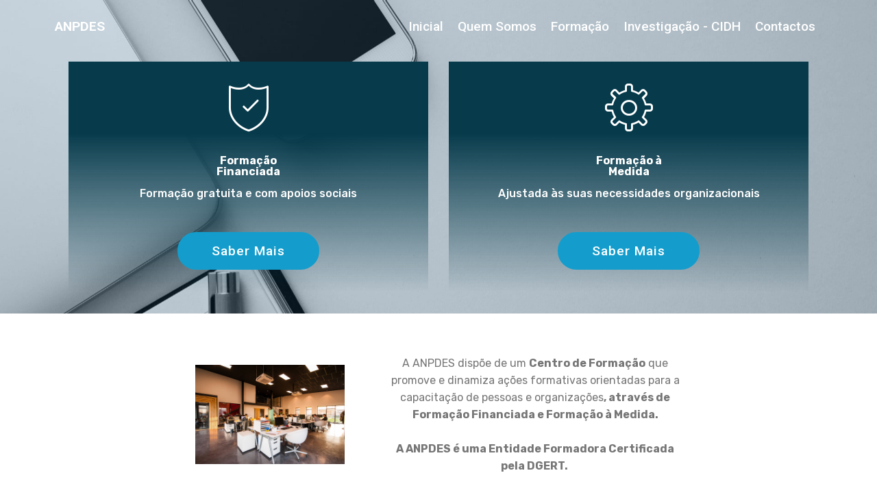

--- FILE ---
content_type: text/html
request_url: http://anpdes.pt/page4.html
body_size: 10825
content:
<!DOCTYPE html>
<html  >
<head>
  <!-- Site made with Mobirise Website Builder v5.9.13, https://mobirise.com -->
  <meta charset="UTF-8">
  <meta http-equiv="X-UA-Compatible" content="IE=edge">
  <meta name="generator" content="Mobirise v5.9.13, mobirise.com">
  <meta name="viewport" content="width=device-width, initial-scale=1, minimum-scale=1">
  <link rel="shortcut icon" href="assets/images/blue-logo-2020-png-912x856-128x120-1.png" type="image/x-icon">
  <meta name="description" content="Web">
  
  
  <title>Centro de Formação</title>
  <link rel="stylesheet" href="assets/web/assets/mobirise-icons/mobirise-icons.css">
  <link rel="stylesheet" href="assets/bootstrap/css/bootstrap.min.css">
  <link rel="stylesheet" href="assets/bootstrap/css/bootstrap-grid.min.css">
  <link rel="stylesheet" href="assets/bootstrap/css/bootstrap-reboot.min.css">
  <link rel="stylesheet" href="assets/tether/tether.min.css">
  <link rel="stylesheet" href="assets/dropdown/css/style.css">
  <link rel="stylesheet" href="assets/socicon/css/styles.css">
  <link rel="stylesheet" href="assets/theme/css/style.css">
  <link rel="preload" href="https://fonts.googleapis.com/css?family=Rubik:300,400,500,600,700,800,900,300i,400i,500i,600i,700i,800i,900i&display=swap" as="style" onload="this.onload=null;this.rel='stylesheet'">
  <noscript><link rel="stylesheet" href="https://fonts.googleapis.com/css?family=Rubik:300,400,500,600,700,800,900,300i,400i,500i,600i,700i,800i,900i&display=swap"></noscript>
  <link rel="preload" href="https://fonts.googleapis.com/css?family=Roboto:100,100i,300,300i,400,400i,500,500i,700,700i,900,900i&display=swap" as="style" onload="this.onload=null;this.rel='stylesheet'">
  <noscript><link rel="stylesheet" href="https://fonts.googleapis.com/css?family=Roboto:100,100i,300,300i,400,400i,500,500i,700,700i,900,900i&display=swap"></noscript>
  <link rel="preload" as="style" href="assets/mobirise/css/mbr-additional.css?v=97ANKO"><link rel="stylesheet" href="assets/mobirise/css/mbr-additional.css?v=97ANKO" type="text/css">

  
  
  
</head>
<body>
  
  <section class="menu cid-saLkrpOjgv" once="menu" id="menu1-a">

    

    <nav class="navbar navbar-expand beta-menu navbar-dropdown align-items-center navbar-toggleable-sm bg-color transparent">
        <button class="navbar-toggler navbar-toggler-right" type="button" data-toggle="collapse" data-target="#navbarSupportedContent" aria-controls="navbarSupportedContent" aria-expanded="false" aria-label="Toggle navigation">
            <div class="hamburger">
                <span></span>
                <span></span>
                <span></span>
                <span></span>
            </div>
        </button>
        <div class="menu-logo">
            <div class="navbar-brand">
                
                <span class="navbar-caption-wrap"><a class="navbar-caption text-white text-primary display-4" href="index.html">ANPDES</a></span>
            </div>
        </div>
        <div class="collapse navbar-collapse" id="navbarSupportedContent">
            <ul class="navbar-nav nav-dropdown nav-right" data-app-modern-menu="true"><li class="nav-item">
                    <a class="nav-link link text-white display-4" href="index.html">
                        
                        Inicial</a>
                </li><li class="nav-item"><a class="nav-link link text-white display-4" href="page2.html">
                        
                        Quem Somos</a></li><li class="nav-item"><a class="nav-link link text-white display-4" href="page4.html" aria-expanded="false">Formação</a></li><li class="nav-item"><a class="nav-link link text-white text-primary display-4" href="page7.html">Investigação - CIDH</a></li><li class="nav-item"><a class="nav-link link text-white display-4" href="page3.html">
                        
                        Contactos</a></li></ul>
            
        </div>
    </nav>
</section>

<section class="features8 cid-skBAbiRlOP mbr-parallax-background" id="features8-1c">

    

    <div class="mbr-overlay" style="opacity: 0.2; background-color: rgb(20, 85, 131);">
    </div>

    <div class="container">
        <div class="media-container-row">

            <div class="card  col-12 col-md-6">
                <div class="card-img">
                    <span class="mbr-iconfont mbri-protect" style="font-size: 70px;"></span>
                </div>
                <div class="card-box align-center">
                    <h4 class="card-title mbr-fonts-style display-7"><strong>
                        Formação </strong><br><strong>Financiada</strong><br><br>Formação gratuita e com apoios sociais<br><br></h4>
                    
                    <div class="mbr-section-btn text-center"><a href="page5.html" class="btn btn-secondary display-4" target="_blank">Saber Mais</a></div>
                </div>
            </div>

            <div class="card  col-12 col-md-6">
                <div class="card-img">
                    <span class="mbr-iconfont mbri-setting3" style="font-size: 70px;"></span>
                </div>
                <div class="card-box align-center">
                    <h4 class="card-title mbr-fonts-style display-7"><strong>
                        Formação&nbsp;</strong><strong>à </strong><br><strong>Medida</strong><br><br>Ajustada às suas necessidades organizacionais<br><br></h4>
                    
                    <div class="mbr-section-btn text-center"><a href="page6.html" class="btn btn-secondary display-4" target="_blank">
                            Saber Mais</a></div>
                </div>
            </div>

            

            
        </div>
    </div>
</section>

<section class="mbr-section content6 cid-v0cf35QrN1" id="content6-3b">
    
     
    
    <div class="container">
        <div class="media-container-row">
            <div class="col-12 col-md-8">
                <div class="media-container-row">
                    <div class="mbr-figure" style="width: 60%;">
                      <img src="assets/images/background1.jpg" alt="Mobirise">  
                    </div>
                    <div class="media-content">
                        <div class="mbr-section-text">
                            <p class="mbr-text mb-0 mbr-fonts-style display-7">A ANPDES dispõe de um <strong>Centro de Formação</strong> que promove e dinamiza ações formativas orientadas para a capacitação de pessoas e organizações<strong>, através de Formação Financiada e Formação à Medida.</strong><br><br><strong>A ANPDES é uma Entidade Formadora Certificada pela DGERT.&nbsp;</strong></p>
                        </div>
                    </div>
                </div>
            </div>
        </div>
    </div>
</section>

<section class="cid-ulsuR6z1an" id="image3-34">

    

    <figure class="mbr-figure container">
            <div class="image-block" style="width: 27%;">
                <img src="assets/images/efcd-logos-rgb-print-principal-1-570x302.jpg" width="1400" alt="Mobirise" title="">
                
            </div>
    </figure>
</section>

<section class="mbr-section info2 cid-saLwuHmlD4" id="info2-j">

    

    

    <div class="container">
        <div class="row main justify-content-center">
            <div class="media-container-column col-12 col-lg-3 col-md-4">
                <div class="mbr-section-btn align-left py-4"><a class="btn btn-danger display-7" href="https://forms.gle/J7ibj6cPHYbLMP3z6" target="_blank">
                    Necessidades Formativas</a></div>
            </div>
            <div class="media-container-column title col-12 col-lg-7 col-md-6">
                <h2 class="align-right mbr-bold mbr-white pb-3 mbr-fonts-style display-4">Diagnóstico de Necessidades Formativas&nbsp;</h2>
                <h3 class="mbr-section-subtitle align-right mbr-light mbr-white mbr-fonts-style display-7">
                    Colabore através do preenchimento do inquérito por questionário disponível online.</h3>
            </div>
        </div>
    </div>
</section>

<section once="footers" class="cid-skF5Ss698x" id="footer7-1r">

    

    

    <div class="container">
        <div class="media-container-row align-center mbr-white">
            <div class="row row-links">
                <ul class="foot-menu">
                    
                    
                    
                    
                    
                <li class="foot-menu-item mbr-fonts-style display-7">geral@anpdes.pt</li></ul>
            </div>
            <div class="row social-row">
                <div class="social-list align-right pb-2">
                    
                    
                    
                    
                    
                    
                <div class="soc-item">
                        <a href="https://www.facebook.com/anpdes.2020" target="_blank">
                            <span class="mbr-iconfont mbr-iconfont-social socicon-facebook socicon"></span>
                        </a>
                    </div><div class="soc-item">
                        <a href="https://instagram.com/anpdes?igshid=7b8tvj4pjfz2" target="_blank">
                            <span class="mbr-iconfont mbr-iconfont-social socicon-instagram socicon"></span>
                        </a>
                    </div></div>
            </div>
            <div class="row row-copirayt">
                <p class="mbr-text mb-0 mbr-fonts-style mbr-white align-center display-7">
                    © Copyright 2019 ANPDES</p>
            </div>
        </div>
    </div>
</section><section class="display-7" style="padding: 0;align-items: center;justify-content: center;flex-wrap: wrap;    align-content: center;display: flex;position: relative;height: 4rem;"><a href="https://mobiri.se/1959820" style="flex: 1 1;height: 4rem;position: absolute;width: 100%;z-index: 1;"><img alt="" style="height: 4rem;" src="[data-uri]"></a><p style="margin: 0;text-align: center;" class="display-7">&#8204;</p><a style="z-index:1" href="https://mobirise.com/builder/ai-website-creator.html">Free AI Website Creator</a></section><script src="assets/popper/popper.min.js"></script>  <script src="assets/web/assets/jquery/jquery.min.js"></script>  <script src="assets/bootstrap/js/bootstrap.min.js"></script>  <script src="assets/tether/tether.min.js"></script>  <script src="assets/smoothscroll/smooth-scroll.js"></script>  <script src="assets/dropdown/js/nav-dropdown.js"></script>  <script src="assets/dropdown/js/navbar-dropdown.js"></script>  <script src="assets/touchswipe/jquery.touch-swipe.min.js"></script>  <script src="assets/parallax/jarallax.min.js"></script>  <script src="assets/theme/js/script.js"></script>  
  
  
</body>
</html>

--- FILE ---
content_type: text/css
request_url: http://anpdes.pt/assets/mobirise/css/mbr-additional.css?v=97ANKO
body_size: 128471
content:
body {
  font-family: Rubik;
}
.display-1 {
  font-family: 'Rubik', sans-serif;
  font-size: 0.8rem;
  font-display: swap;
}
.display-1 > .mbr-iconfont {
  font-size: 1.28rem;
}
.display-2 {
  font-family: 'Rubik', sans-serif;
  font-size: 3rem;
  font-display: swap;
}
.display-2 > .mbr-iconfont {
  font-size: 4.8rem;
}
.display-4 {
  font-family: 'Roboto', sans-serif;
  font-size: 1.2rem;
  font-display: swap;
}
.display-4 > .mbr-iconfont {
  font-size: 1.92rem;
}
.display-5 {
  font-family: 'Rubik', sans-serif;
  font-size: 1.5rem;
  font-display: swap;
}
.display-5 > .mbr-iconfont {
  font-size: 2.4rem;
}
.display-7 {
  font-family: 'Rubik', sans-serif;
  font-size: 1rem;
  font-display: swap;
}
.display-7 > .mbr-iconfont {
  font-size: 1.6rem;
}
/* ---- Fluid typography for mobile devices ---- */
/* 1.4 - font scale ratio ( bootstrap == 1.42857 ) */
/* 100vw - current viewport width */
/* (48 - 20)  48 == 48rem == 768px, 20 == 20rem == 320px(minimal supported viewport) */
/* 0.65 - min scale variable, may vary */
@media (max-width: 768px) {
  .display-1 {
    font-size: 0.64rem;
    font-size: calc( 0.93rem + (0.8 - 0.93) * ((100vw - 20rem) / (48 - 20)));
    line-height: calc( 1.4 * (0.93rem + (0.8 - 0.93) * ((100vw - 20rem) / (48 - 20))));
  }
  .display-2 {
    font-size: 2.4rem;
    font-size: calc( 1.7rem + (3 - 1.7) * ((100vw - 20rem) / (48 - 20)));
    line-height: calc( 1.4 * (1.7rem + (3 - 1.7) * ((100vw - 20rem) / (48 - 20))));
  }
  .display-4 {
    font-size: 0.96rem;
    font-size: calc( 1.07rem + (1.2 - 1.07) * ((100vw - 20rem) / (48 - 20)));
    line-height: calc( 1.4 * (1.07rem + (1.2 - 1.07) * ((100vw - 20rem) / (48 - 20))));
  }
  .display-5 {
    font-size: 1.2rem;
    font-size: calc( 1.175rem + (1.5 - 1.175) * ((100vw - 20rem) / (48 - 20)));
    line-height: calc( 1.4 * (1.175rem + (1.5 - 1.175) * ((100vw - 20rem) / (48 - 20))));
  }
}
/* Buttons */
.btn {
  padding: 1rem 3rem;
  border-radius: 3px;
}
.btn-sm {
  padding: 0.6rem 1.5rem;
  border-radius: 3px;
}
.btn-md {
  padding: 1rem 3rem;
  border-radius: 3px;
}
.btn-lg {
  padding: 1.2rem 3.2rem;
  border-radius: 3px;
}
.bg-primary {
  background-color: #63a65a !important;
}
.bg-success {
  background-color: #f7ed4a !important;
}
.bg-info {
  background-color: #ffffff !important;
}
.bg-warning {
  background-color: #879a9f !important;
}
.bg-danger {
  background-color: #145583 !important;
}
.btn-primary,
.btn-primary:active {
  background-color: #63a65a !important;
  border-color: #63a65a !important;
  color: #ffffff !important;
}
.btn-primary:hover,
.btn-primary:focus,
.btn-primary.focus,
.btn-primary.active {
  color: #ffffff !important;
  background-color: #45753f !important;
  border-color: #45753f !important;
}
.btn-primary.disabled,
.btn-primary:disabled {
  color: #ffffff !important;
  background-color: #45753f !important;
  border-color: #45753f !important;
}
.btn-secondary,
.btn-secondary:active {
  background-color: #149dcc !important;
  border-color: #149dcc !important;
  color: #ffffff !important;
}
.btn-secondary:hover,
.btn-secondary:focus,
.btn-secondary.focus,
.btn-secondary.active {
  color: #ffffff !important;
  background-color: #0d6786 !important;
  border-color: #0d6786 !important;
}
.btn-secondary.disabled,
.btn-secondary:disabled {
  color: #ffffff !important;
  background-color: #0d6786 !important;
  border-color: #0d6786 !important;
}
.btn-info,
.btn-info:active {
  background-color: #ffffff !important;
  border-color: #ffffff !important;
  color: #808080 !important;
}
.btn-info:hover,
.btn-info:focus,
.btn-info.focus,
.btn-info.active {
  color: #808080 !important;
  background-color: #d9d9d9 !important;
  border-color: #d9d9d9 !important;
}
.btn-info.disabled,
.btn-info:disabled {
  color: #808080 !important;
  background-color: #d9d9d9 !important;
  border-color: #d9d9d9 !important;
}
.btn-success,
.btn-success:active {
  background-color: #f7ed4a !important;
  border-color: #f7ed4a !important;
  color: #3f3c03 !important;
}
.btn-success:hover,
.btn-success:focus,
.btn-success.focus,
.btn-success.active {
  color: #3f3c03 !important;
  background-color: #eadd0a !important;
  border-color: #eadd0a !important;
}
.btn-success.disabled,
.btn-success:disabled {
  color: #3f3c03 !important;
  background-color: #eadd0a !important;
  border-color: #eadd0a !important;
}
.btn-warning,
.btn-warning:active {
  background-color: #879a9f !important;
  border-color: #879a9f !important;
  color: #ffffff !important;
}
.btn-warning:hover,
.btn-warning:focus,
.btn-warning.focus,
.btn-warning.active {
  color: #ffffff !important;
  background-color: #617479 !important;
  border-color: #617479 !important;
}
.btn-warning.disabled,
.btn-warning:disabled {
  color: #ffffff !important;
  background-color: #617479 !important;
  border-color: #617479 !important;
}
.btn-danger,
.btn-danger:active {
  background-color: #145583 !important;
  border-color: #145583 !important;
  color: #ffffff !important;
}
.btn-danger:hover,
.btn-danger:focus,
.btn-danger.focus,
.btn-danger.active {
  color: #ffffff !important;
  background-color: #0a2a41 !important;
  border-color: #0a2a41 !important;
}
.btn-danger.disabled,
.btn-danger:disabled {
  color: #ffffff !important;
  background-color: #0a2a41 !important;
  border-color: #0a2a41 !important;
}
.btn-white {
  color: #333333 !important;
}
.btn-white,
.btn-white:active {
  background-color: #ffffff !important;
  border-color: #ffffff !important;
  color: #808080 !important;
}
.btn-white:hover,
.btn-white:focus,
.btn-white.focus,
.btn-white.active {
  color: #808080 !important;
  background-color: #d9d9d9 !important;
  border-color: #d9d9d9 !important;
}
.btn-white.disabled,
.btn-white:disabled {
  color: #808080 !important;
  background-color: #d9d9d9 !important;
  border-color: #d9d9d9 !important;
}
.btn-black,
.btn-black:active {
  background-color: #333333 !important;
  border-color: #333333 !important;
  color: #ffffff !important;
}
.btn-black:hover,
.btn-black:focus,
.btn-black.focus,
.btn-black.active {
  color: #ffffff !important;
  background-color: #0d0d0d !important;
  border-color: #0d0d0d !important;
}
.btn-black.disabled,
.btn-black:disabled {
  color: #ffffff !important;
  background-color: #0d0d0d !important;
  border-color: #0d0d0d !important;
}
.btn-primary-outline,
.btn-primary-outline:active {
  background: none;
  border-color: #3b6436;
  color: #3b6436;
}
.btn-primary-outline:hover,
.btn-primary-outline:focus,
.btn-primary-outline.focus,
.btn-primary-outline.active {
  color: #ffffff;
  background-color: #63a65a;
  border-color: #63a65a;
}
.btn-primary-outline.disabled,
.btn-primary-outline:disabled {
  color: #ffffff !important;
  background-color: #63a65a !important;
  border-color: #63a65a !important;
}
.btn-secondary-outline,
.btn-secondary-outline:active {
  background: none;
  border-color: #0b566f;
  color: #0b566f;
}
.btn-secondary-outline:hover,
.btn-secondary-outline:focus,
.btn-secondary-outline.focus,
.btn-secondary-outline.active {
  color: #ffffff;
  background-color: #149dcc;
  border-color: #149dcc;
}
.btn-secondary-outline.disabled,
.btn-secondary-outline:disabled {
  color: #ffffff !important;
  background-color: #149dcc !important;
  border-color: #149dcc !important;
}
.btn-info-outline,
.btn-info-outline:active {
  background: none;
  border-color: #cccccc;
  color: #cccccc;
}
.btn-info-outline:hover,
.btn-info-outline:focus,
.btn-info-outline.focus,
.btn-info-outline.active {
  color: #808080;
  background-color: #ffffff;
  border-color: #ffffff;
}
.btn-info-outline.disabled,
.btn-info-outline:disabled {
  color: #808080 !important;
  background-color: #ffffff !important;
  border-color: #ffffff !important;
}
.btn-success-outline,
.btn-success-outline:active {
  background: none;
  border-color: #d2c609;
  color: #d2c609;
}
.btn-success-outline:hover,
.btn-success-outline:focus,
.btn-success-outline.focus,
.btn-success-outline.active {
  color: #3f3c03;
  background-color: #f7ed4a;
  border-color: #f7ed4a;
}
.btn-success-outline.disabled,
.btn-success-outline:disabled {
  color: #3f3c03 !important;
  background-color: #f7ed4a !important;
  border-color: #f7ed4a !important;
}
.btn-warning-outline,
.btn-warning-outline:active {
  background: none;
  border-color: #55666b;
  color: #55666b;
}
.btn-warning-outline:hover,
.btn-warning-outline:focus,
.btn-warning-outline.focus,
.btn-warning-outline.active {
  color: #ffffff;
  background-color: #879a9f;
  border-color: #879a9f;
}
.btn-warning-outline.disabled,
.btn-warning-outline:disabled {
  color: #ffffff !important;
  background-color: #879a9f !important;
  border-color: #879a9f !important;
}
.btn-danger-outline,
.btn-danger-outline:active {
  background: none;
  border-color: #061c2b;
  color: #061c2b;
}
.btn-danger-outline:hover,
.btn-danger-outline:focus,
.btn-danger-outline.focus,
.btn-danger-outline.active {
  color: #ffffff;
  background-color: #145583;
  border-color: #145583;
}
.btn-danger-outline.disabled,
.btn-danger-outline:disabled {
  color: #ffffff !important;
  background-color: #145583 !important;
  border-color: #145583 !important;
}
.btn-black-outline,
.btn-black-outline:active {
  background: none;
  border-color: #000000;
  color: #000000;
}
.btn-black-outline:hover,
.btn-black-outline:focus,
.btn-black-outline.focus,
.btn-black-outline.active {
  color: #ffffff;
  background-color: #333333;
  border-color: #333333;
}
.btn-black-outline.disabled,
.btn-black-outline:disabled {
  color: #ffffff !important;
  background-color: #333333 !important;
  border-color: #333333 !important;
}
.btn-white-outline,
.btn-white-outline:active,
.btn-white-outline.active {
  background: none;
  border-color: #ffffff;
  color: #ffffff;
}
.btn-white-outline:hover,
.btn-white-outline:focus,
.btn-white-outline.focus {
  color: #333333;
  background-color: #ffffff;
  border-color: #ffffff;
}
.text-primary {
  color: #63a65a !important;
}
.text-secondary {
  color: #149dcc !important;
}
.text-success {
  color: #f7ed4a !important;
}
.text-info {
  color: #ffffff !important;
}
.text-warning {
  color: #879a9f !important;
}
.text-danger {
  color: #145583 !important;
}
.text-white {
  color: #ffffff !important;
}
.text-black {
  color: #000000 !important;
}
a.text-primary:hover,
a.text-primary:focus {
  color: #3b6436 !important;
}
a.text-secondary:hover,
a.text-secondary:focus {
  color: #0b566f !important;
}
a.text-success:hover,
a.text-success:focus {
  color: #d2c609 !important;
}
a.text-info:hover,
a.text-info:focus {
  color: #cccccc !important;
}
a.text-warning:hover,
a.text-warning:focus {
  color: #55666b !important;
}
a.text-danger:hover,
a.text-danger:focus {
  color: #061c2b !important;
}
a.text-white:hover,
a.text-white:focus {
  color: #b3b3b3 !important;
}
a.text-black:hover,
a.text-black:focus {
  color: #4d4d4d !important;
}
.alert-success {
  background-color: #70c770;
}
.alert-info {
  background-color: #ffffff;
}
.alert-warning {
  background-color: #879a9f;
}
.alert-danger {
  background-color: #145583;
}
.mbr-section-btn a.btn:not(.btn-form) {
  border-radius: 100px;
}
.mbr-section-btn a.btn:not(.btn-form):hover,
.mbr-section-btn a.btn:not(.btn-form):focus {
  box-shadow: none !important;
}
.mbr-section-btn a.btn:not(.btn-form):hover,
.mbr-section-btn a.btn:not(.btn-form):focus {
  box-shadow: 0 10px 40px 0 rgba(0, 0, 0, 0.2) !important;
  -webkit-box-shadow: 0 10px 40px 0 rgba(0, 0, 0, 0.2) !important;
}
.mbr-gallery-filter li a {
  border-radius: 100px !important;
}
.mbr-gallery-filter li.active .btn {
  background-color: #63a65a;
  border-color: #63a65a;
  color: #ffffff;
}
.mbr-gallery-filter li.active .btn:focus {
  box-shadow: none;
}
.nav-tabs .nav-link {
  border-radius: 100px !important;
}
a,
a:hover {
  color: #63a65a;
}
.mbr-plan-header.bg-primary .mbr-plan-subtitle,
.mbr-plan-header.bg-primary .mbr-plan-price-desc {
  color: #b1d3ad;
}
.mbr-plan-header.bg-success .mbr-plan-subtitle,
.mbr-plan-header.bg-success .mbr-plan-price-desc {
  color: #ffffff;
}
.mbr-plan-header.bg-info .mbr-plan-subtitle,
.mbr-plan-header.bg-info .mbr-plan-price-desc {
  color: #ffffff;
}
.mbr-plan-header.bg-warning .mbr-plan-subtitle,
.mbr-plan-header.bg-warning .mbr-plan-price-desc {
  color: #ced6d8;
}
.mbr-plan-header.bg-danger .mbr-plan-subtitle,
.mbr-plan-header.bg-danger .mbr-plan-price-desc {
  color: #369ae0;
}
/* Scroll to top button*/
.scrollToTop_wraper {
  display: none;
}
.form-control {
  font-family: 'Rubik', sans-serif;
  font-size: 1rem;
  font-display: swap;
}
.form-control > .mbr-iconfont {
  font-size: 1.6rem;
}
blockquote {
  border-color: #63a65a;
}
/* Forms */
.mbr-form .btn {
  margin: .4rem 0;
}
.mbr-form .input-group-btn a.btn {
  border-radius: 100px !important;
}
.mbr-form .input-group-btn a.btn:hover {
  box-shadow: 0 10px 40px 0 rgba(0, 0, 0, 0.2);
}
.mbr-form .input-group-btn button[type="submit"] {
  border-radius: 100px !important;
  padding: 1rem 3rem;
}
.mbr-form .input-group-btn button[type="submit"]:hover {
  box-shadow: 0 10px 40px 0 rgba(0, 0, 0, 0.2);
}
@media (max-width: 767px) {
  .btn {
    font-size: .75rem !important;
  }
  .btn .mbr-iconfont {
    font-size: 1rem !important;
  }
}
/* Footer */
.mbr-footer-content li::before,
.mbr-footer .mbr-contacts li::before {
  background: #63a65a;
}
.mbr-footer-content li a:hover,
.mbr-footer .mbr-contacts li a:hover {
  color: #63a65a;
}
.footer3 input[type="email"],
.footer4 input[type="email"] {
  border-radius: 100px !important;
}
.footer3 .input-group-btn a.btn,
.footer4 .input-group-btn a.btn {
  border-radius: 100px !important;
}
.footer3 .input-group-btn button[type="submit"],
.footer4 .input-group-btn button[type="submit"] {
  border-radius: 100px !important;
}
/* Headers*/
.header13 .form-inline input[type="email"],
.header14 .form-inline input[type="email"] {
  border-radius: 100px;
}
.header13 .form-inline input[type="text"],
.header14 .form-inline input[type="text"] {
  border-radius: 100px;
}
.header13 .form-inline input[type="tel"],
.header14 .form-inline input[type="tel"] {
  border-radius: 100px;
}
.header13 .form-inline a.btn,
.header14 .form-inline a.btn {
  border-radius: 100px;
}
.header13 .form-inline button,
.header14 .form-inline button {
  border-radius: 100px !important;
}
@media screen and (-ms-high-contrast: active), (-ms-high-contrast: none) {
  .card-wrapper {
    flex: auto !important;
  }
}
.jq-selectbox li:hover,
.jq-selectbox li.selected {
  background-color: #63a65a;
  color: #ffffff;
}
.jq-selectbox .jq-selectbox__trigger-arrow,
.jq-number__spin.minus:after,
.jq-number__spin.plus:after {
  transition: 0.4s;
  border-top-color: currentColor;
  border-bottom-color: currentColor;
}
.jq-selectbox:hover .jq-selectbox__trigger-arrow,
.jq-number__spin.minus:hover:after,
.jq-number__spin.plus:hover:after {
  border-top-color: #63a65a;
  border-bottom-color: #63a65a;
}
.xdsoft_datetimepicker .xdsoft_calendar td.xdsoft_default,
.xdsoft_datetimepicker .xdsoft_calendar td.xdsoft_current,
.xdsoft_datetimepicker .xdsoft_timepicker .xdsoft_time_box > div > div.xdsoft_current {
  color: #000000 !important;
  background-color: #63a65a !important;
  box-shadow: none !important;
}
.xdsoft_datetimepicker .xdsoft_calendar td:hover,
.xdsoft_datetimepicker .xdsoft_timepicker .xdsoft_time_box > div > div:hover {
  color: #ffffff !important;
  background: #149dcc !important;
  box-shadow: none !important;
}
.lazy-bg {
  background-image: none !important;
}
.lazy-placeholder:not(section),
.lazy-none {
  display: block;
  position: relative;
  padding-bottom: 56.25%;
}
iframe.lazy-placeholder,
.lazy-placeholder:after {
  content: '';
  position: absolute;
  width: 100px;
  height: 100px;
  background: transparent no-repeat center;
  background-size: contain;
  top: 50%;
  left: 50%;
  transform: translateX(-50%) translateY(-50%);
  background-image: url("data:image/svg+xml;charset=UTF-8,%3csvg width='32' height='32' viewBox='0 0 64 64' xmlns='http://www.w3.org/2000/svg' stroke='%2363a65a' %3e%3cg fill='none' fill-rule='evenodd'%3e%3cg transform='translate(16 16)' stroke-width='2'%3e%3ccircle stroke-opacity='.5' cx='16' cy='16' r='16'/%3e%3cpath d='M32 16c0-9.94-8.06-16-16-16'%3e%3canimateTransform attributeName='transform' type='rotate' from='0 16 16' to='360 16 16' dur='1s' repeatCount='indefinite'/%3e%3c/path%3e%3c/g%3e%3c/g%3e%3c/svg%3e");
}
section.lazy-placeholder:after {
  opacity: 0.3;
}
.cid-sa0xFwqLUC .navbar {
  padding: .5rem 0;
  background: #181f2c;
  transition: none;
  min-height: 77px;
}
.cid-sa0xFwqLUC .navbar-dropdown.bg-color.transparent.opened {
  background: #181f2c;
}
.cid-sa0xFwqLUC a {
  font-style: normal;
}
.cid-sa0xFwqLUC .nav-item span {
  padding-right: 0.4em;
  line-height: 0.5em;
  vertical-align: text-bottom;
  position: relative;
  text-decoration: none;
}
.cid-sa0xFwqLUC .nav-item a {
  display: -webkit-flex;
  align-items: center;
  justify-content: center;
  padding: 0.7rem 0 !important;
  margin: 0rem .65rem !important;
  -webkit-align-items: center;
  -webkit-justify-content: center;
}
.cid-sa0xFwqLUC .nav-item:focus,
.cid-sa0xFwqLUC .nav-link:focus {
  outline: none;
}
.cid-sa0xFwqLUC .btn {
  padding: 0.4rem 1.5rem;
  display: -webkit-inline-flex;
  align-items: center;
  -webkit-align-items: center;
}
.cid-sa0xFwqLUC .btn .mbr-iconfont {
  font-size: 1.6rem;
}
.cid-sa0xFwqLUC .menu-logo {
  margin-right: auto;
}
.cid-sa0xFwqLUC .menu-logo .navbar-brand {
  display: flex;
  margin-left: 5rem;
  padding: 0;
  transition: padding .2s;
  min-height: 3.8rem;
  -webkit-align-items: center;
  align-items: center;
}
.cid-sa0xFwqLUC .menu-logo .navbar-brand .navbar-caption-wrap {
  display: flex;
  -webkit-align-items: center;
  align-items: center;
  word-break: break-word;
  min-width: 7rem;
  margin: .3rem 0;
}
.cid-sa0xFwqLUC .menu-logo .navbar-brand .navbar-caption-wrap .navbar-caption {
  line-height: 1.2rem !important;
  padding-right: 2rem;
}
.cid-sa0xFwqLUC .menu-logo .navbar-brand .navbar-logo {
  font-size: 4rem;
  transition: font-size 0.25s;
}
.cid-sa0xFwqLUC .menu-logo .navbar-brand .navbar-logo img {
  display: flex;
}
.cid-sa0xFwqLUC .menu-logo .navbar-brand .navbar-logo .mbr-iconfont {
  transition: font-size 0.25s;
}
.cid-sa0xFwqLUC .menu-logo .navbar-brand .navbar-logo a {
  display: inline-flex;
}
.cid-sa0xFwqLUC .navbar-toggleable-sm .navbar-collapse {
  justify-content: flex-end;
  -webkit-justify-content: flex-end;
  padding-right: 5rem;
  width: auto;
}
.cid-sa0xFwqLUC .navbar-toggleable-sm .navbar-collapse .navbar-nav {
  flex-wrap: wrap;
  -webkit-flex-wrap: wrap;
  padding-left: 0;
}
.cid-sa0xFwqLUC .navbar-toggleable-sm .navbar-collapse .navbar-nav .nav-item {
  -webkit-align-self: center;
  align-self: center;
}
.cid-sa0xFwqLUC .navbar-toggleable-sm .navbar-collapse .navbar-buttons {
  padding-left: 0;
  padding-bottom: 0;
}
.cid-sa0xFwqLUC .dropdown .dropdown-menu {
  background: #181f2c;
  visibility: hidden;
  display: block;
  position: absolute;
  min-width: 5rem;
  padding-top: 1.4rem;
  padding-bottom: 1.4rem;
  text-align: left;
}
.cid-sa0xFwqLUC .dropdown .dropdown-menu .dropdown-item {
  width: auto;
  padding: 0.235em 1.5385em 0.235em 1.5385em !important;
}
.cid-sa0xFwqLUC .dropdown .dropdown-menu .dropdown-item::after {
  right: 0.5rem;
}
.cid-sa0xFwqLUC .dropdown .dropdown-menu .dropdown-submenu {
  margin: 0;
}
.cid-sa0xFwqLUC .dropdown.open > .dropdown-menu {
  visibility: visible;
}
.cid-sa0xFwqLUC .navbar-toggleable-sm.opened:after {
  position: absolute;
  width: 100vw;
  height: 100vh;
  content: '';
  background-color: rgba(0, 0, 0, 0.1);
  left: 0;
  bottom: 0;
  transform: translateY(100%);
  -webkit-transform: translateY(100%);
  z-index: 1000;
}
.cid-sa0xFwqLUC .navbar.navbar-short {
  min-height: 60px;
  transition: all .2s;
}
.cid-sa0xFwqLUC .navbar.navbar-short .navbar-toggler-right {
  top: 20px;
}
.cid-sa0xFwqLUC .navbar.navbar-short .navbar-logo a {
  font-size: 2.5rem !important;
  line-height: 2.5rem;
  transition: font-size 0.25s;
}
.cid-sa0xFwqLUC .navbar.navbar-short .navbar-logo a .mbr-iconfont {
  font-size: 2.5rem !important;
}
.cid-sa0xFwqLUC .navbar.navbar-short .navbar-logo a img {
  height: 3rem !important;
}
.cid-sa0xFwqLUC .navbar.navbar-short .navbar-brand {
  min-height: 3rem;
}
.cid-sa0xFwqLUC button.navbar-toggler {
  width: 31px;
  height: 18px;
  cursor: pointer;
  transition: all .2s;
  top: 1.5rem;
  right: 1rem;
}
.cid-sa0xFwqLUC button.navbar-toggler:focus {
  outline: none;
}
.cid-sa0xFwqLUC button.navbar-toggler .hamburger span {
  position: absolute;
  right: 0;
  width: 30px;
  height: 2px;
  border-right: 5px;
  background-color: #ffffff;
}
.cid-sa0xFwqLUC button.navbar-toggler .hamburger span:nth-child(1) {
  top: 0;
  transition: all .2s;
}
.cid-sa0xFwqLUC button.navbar-toggler .hamburger span:nth-child(2) {
  top: 8px;
  transition: all .15s;
}
.cid-sa0xFwqLUC button.navbar-toggler .hamburger span:nth-child(3) {
  top: 8px;
  transition: all .15s;
}
.cid-sa0xFwqLUC button.navbar-toggler .hamburger span:nth-child(4) {
  top: 16px;
  transition: all .2s;
}
.cid-sa0xFwqLUC nav.opened .hamburger span:nth-child(1) {
  top: 8px;
  width: 0;
  opacity: 0;
  right: 50%;
  transition: all .2s;
}
.cid-sa0xFwqLUC nav.opened .hamburger span:nth-child(2) {
  -webkit-transform: rotate(45deg);
  transform: rotate(45deg);
  transition: all .25s;
}
.cid-sa0xFwqLUC nav.opened .hamburger span:nth-child(3) {
  -webkit-transform: rotate(-45deg);
  transform: rotate(-45deg);
  transition: all .25s;
}
.cid-sa0xFwqLUC nav.opened .hamburger span:nth-child(4) {
  top: 8px;
  width: 0;
  opacity: 0;
  right: 50%;
  transition: all .2s;
}
.cid-sa0xFwqLUC .collapsed.navbar-expand {
  flex-direction: column;
  -webkit-flex-direction: column;
}
.cid-sa0xFwqLUC .collapsed .btn {
  display: -webkit-flex;
}
.cid-sa0xFwqLUC .collapsed .navbar-collapse {
  display: none !important;
  padding-right: 0 !important;
}
.cid-sa0xFwqLUC .collapsed .navbar-collapse.collapsing,
.cid-sa0xFwqLUC .collapsed .navbar-collapse.show {
  display: block !important;
}
.cid-sa0xFwqLUC .collapsed .navbar-collapse.collapsing .navbar-nav,
.cid-sa0xFwqLUC .collapsed .navbar-collapse.show .navbar-nav {
  display: block;
  text-align: center;
}
.cid-sa0xFwqLUC .collapsed .navbar-collapse.collapsing .navbar-nav .nav-item,
.cid-sa0xFwqLUC .collapsed .navbar-collapse.show .navbar-nav .nav-item {
  clear: both;
}
.cid-sa0xFwqLUC .collapsed .navbar-collapse.collapsing .navbar-nav .nav-item:last-child,
.cid-sa0xFwqLUC .collapsed .navbar-collapse.show .navbar-nav .nav-item:last-child {
  margin-bottom: 1rem;
}
.cid-sa0xFwqLUC .collapsed .navbar-collapse.collapsing .navbar-buttons,
.cid-sa0xFwqLUC .collapsed .navbar-collapse.show .navbar-buttons {
  text-align: center;
}
.cid-sa0xFwqLUC .collapsed .navbar-collapse.collapsing .navbar-buttons:last-child,
.cid-sa0xFwqLUC .collapsed .navbar-collapse.show .navbar-buttons:last-child {
  margin-bottom: 1rem;
}
.cid-sa0xFwqLUC .collapsed button.navbar-toggler {
  display: block;
}
.cid-sa0xFwqLUC .collapsed .navbar-brand {
  margin-left: 1rem !important;
}
.cid-sa0xFwqLUC .collapsed .navbar-toggleable-sm {
  flex-direction: column;
  -webkit-flex-direction: column;
}
.cid-sa0xFwqLUC .collapsed .dropdown .dropdown-menu {
  width: 100%;
  text-align: center;
  position: relative;
  opacity: 0;
  overflow: hidden;
  display: block;
  height: 0;
  visibility: hidden;
  padding: 0;
  transition-duration: .5s;
  transition-property: opacity,padding,height;
}
.cid-sa0xFwqLUC .collapsed .dropdown.open > .dropdown-menu {
  position: relative;
  opacity: 1;
  height: auto;
  padding: 1.4rem 0;
  visibility: visible;
}
.cid-sa0xFwqLUC .collapsed .dropdown .dropdown-submenu {
  left: 0;
  text-align: center;
  width: 100%;
}
.cid-sa0xFwqLUC .collapsed .dropdown .dropdown-toggle[data-toggle="dropdown-submenu"]::after {
  margin-top: 0;
  position: inherit;
  right: 0;
  top: 50%;
  display: inline-block;
  width: 0;
  height: 0;
  margin-left: .3em;
  vertical-align: middle;
  content: "";
  border-top: .30em solid;
  border-right: .30em solid transparent;
  border-left: .30em solid transparent;
}
@media (max-width: 1023px) {
  .cid-sa0xFwqLUC .navbar-expand {
    flex-direction: column;
    -webkit-flex-direction: column;
  }
  .cid-sa0xFwqLUC img {
    height: 3.8rem !important;
  }
  .cid-sa0xFwqLUC .btn {
    display: -webkit-flex;
  }
  .cid-sa0xFwqLUC button.navbar-toggler {
    display: block;
  }
  .cid-sa0xFwqLUC .navbar-brand {
    margin-left: 1rem !important;
  }
  .cid-sa0xFwqLUC .navbar-toggleable-sm {
    flex-direction: column;
    -webkit-flex-direction: column;
  }
  .cid-sa0xFwqLUC .navbar-collapse {
    display: none !important;
    padding-right: 0 !important;
  }
  .cid-sa0xFwqLUC .navbar-collapse.collapsing,
  .cid-sa0xFwqLUC .navbar-collapse.show {
    display: block !important;
  }
  .cid-sa0xFwqLUC .navbar-collapse.collapsing .navbar-nav,
  .cid-sa0xFwqLUC .navbar-collapse.show .navbar-nav {
    display: block;
    text-align: center;
  }
  .cid-sa0xFwqLUC .navbar-collapse.collapsing .navbar-nav .nav-item,
  .cid-sa0xFwqLUC .navbar-collapse.show .navbar-nav .nav-item {
    clear: both;
  }
  .cid-sa0xFwqLUC .navbar-collapse.collapsing .navbar-nav .nav-item:last-child,
  .cid-sa0xFwqLUC .navbar-collapse.show .navbar-nav .nav-item:last-child {
    margin-bottom: 1rem;
  }
  .cid-sa0xFwqLUC .navbar-collapse.collapsing .navbar-buttons,
  .cid-sa0xFwqLUC .navbar-collapse.show .navbar-buttons {
    text-align: center;
  }
  .cid-sa0xFwqLUC .navbar-collapse.collapsing .navbar-buttons:last-child,
  .cid-sa0xFwqLUC .navbar-collapse.show .navbar-buttons:last-child {
    margin-bottom: 1rem;
  }
  .cid-sa0xFwqLUC .dropdown .dropdown-menu {
    width: 100%;
    text-align: center;
    position: relative;
    opacity: 0;
    overflow: hidden;
    display: block;
    height: 0;
    visibility: hidden;
    padding: 0;
    transition-duration: .5s;
    transition-property: opacity,padding,height;
  }
  .cid-sa0xFwqLUC .dropdown.open > .dropdown-menu {
    position: relative;
    opacity: 1;
    height: auto;
    padding: 1.4rem 0;
    visibility: visible;
  }
  .cid-sa0xFwqLUC .dropdown .dropdown-submenu {
    left: 0;
    text-align: center;
    width: 100%;
  }
  .cid-sa0xFwqLUC .dropdown .dropdown-toggle[data-toggle="dropdown-submenu"]::after {
    margin-top: 0;
    position: inherit;
    right: 0;
    top: 50%;
    display: inline-block;
    width: 0;
    height: 0;
    margin-left: .3em;
    vertical-align: middle;
    content: "";
    border-top: .30em solid;
    border-right: .30em solid transparent;
    border-left: .30em solid transparent;
  }
}
@media (min-width: 767px) {
  .cid-sa0xFwqLUC .menu-logo {
    flex-shrink: 0;
    -webkit-flex-shrink: 0;
  }
}
.cid-sa0xFwqLUC .navbar-collapse {
  flex-basis: auto;
  -webkit-flex-basis: auto;
}
.cid-sa0xFwqLUC .nav-link:hover,
.cid-sa0xFwqLUC .dropdown-item:hover {
  color: #cccccc !important;
}
.cid-saKFrWvfFE {
  background-image: url("../../../assets/images/mbr-1920x1305.jpg");
}
.cid-saKFrWvfFE .mbr-figure {
  margin: 0 auto;
  width: 100%;
  display: -webkit-flex;
  justify-content: center;
  -webkit-justify-content: center;
}
.cid-saKFrWvfFE .mbr-figure img {
  height: 100%;
  margin: 0 auto;
}
@media (max-width: 991px) {
  .cid-saKFrWvfFE .mbr-figure img {
    width: 100% !important;
  }
}
.cid-saKFrWvfFE H1 {
  color: #ffffff;
}
.cid-sa0xFwqLUC .navbar {
  padding: .5rem 0;
  background: #181f2c;
  transition: none;
  min-height: 77px;
}
.cid-sa0xFwqLUC .navbar-dropdown.bg-color.transparent.opened {
  background: #181f2c;
}
.cid-sa0xFwqLUC a {
  font-style: normal;
}
.cid-sa0xFwqLUC .nav-item span {
  padding-right: 0.4em;
  line-height: 0.5em;
  vertical-align: text-bottom;
  position: relative;
  text-decoration: none;
}
.cid-sa0xFwqLUC .nav-item a {
  display: -webkit-flex;
  align-items: center;
  justify-content: center;
  padding: 0.7rem 0 !important;
  margin: 0rem .65rem !important;
  -webkit-align-items: center;
  -webkit-justify-content: center;
}
.cid-sa0xFwqLUC .nav-item:focus,
.cid-sa0xFwqLUC .nav-link:focus {
  outline: none;
}
.cid-sa0xFwqLUC .btn {
  padding: 0.4rem 1.5rem;
  display: -webkit-inline-flex;
  align-items: center;
  -webkit-align-items: center;
}
.cid-sa0xFwqLUC .btn .mbr-iconfont {
  font-size: 1.6rem;
}
.cid-sa0xFwqLUC .menu-logo {
  margin-right: auto;
}
.cid-sa0xFwqLUC .menu-logo .navbar-brand {
  display: flex;
  margin-left: 5rem;
  padding: 0;
  transition: padding .2s;
  min-height: 3.8rem;
  -webkit-align-items: center;
  align-items: center;
}
.cid-sa0xFwqLUC .menu-logo .navbar-brand .navbar-caption-wrap {
  display: flex;
  -webkit-align-items: center;
  align-items: center;
  word-break: break-word;
  min-width: 7rem;
  margin: .3rem 0;
}
.cid-sa0xFwqLUC .menu-logo .navbar-brand .navbar-caption-wrap .navbar-caption {
  line-height: 1.2rem !important;
  padding-right: 2rem;
}
.cid-sa0xFwqLUC .menu-logo .navbar-brand .navbar-logo {
  font-size: 4rem;
  transition: font-size 0.25s;
}
.cid-sa0xFwqLUC .menu-logo .navbar-brand .navbar-logo img {
  display: flex;
}
.cid-sa0xFwqLUC .menu-logo .navbar-brand .navbar-logo .mbr-iconfont {
  transition: font-size 0.25s;
}
.cid-sa0xFwqLUC .menu-logo .navbar-brand .navbar-logo a {
  display: inline-flex;
}
.cid-sa0xFwqLUC .navbar-toggleable-sm .navbar-collapse {
  justify-content: flex-end;
  -webkit-justify-content: flex-end;
  padding-right: 5rem;
  width: auto;
}
.cid-sa0xFwqLUC .navbar-toggleable-sm .navbar-collapse .navbar-nav {
  flex-wrap: wrap;
  -webkit-flex-wrap: wrap;
  padding-left: 0;
}
.cid-sa0xFwqLUC .navbar-toggleable-sm .navbar-collapse .navbar-nav .nav-item {
  -webkit-align-self: center;
  align-self: center;
}
.cid-sa0xFwqLUC .navbar-toggleable-sm .navbar-collapse .navbar-buttons {
  padding-left: 0;
  padding-bottom: 0;
}
.cid-sa0xFwqLUC .dropdown .dropdown-menu {
  background: #181f2c;
  visibility: hidden;
  display: block;
  position: absolute;
  min-width: 5rem;
  padding-top: 1.4rem;
  padding-bottom: 1.4rem;
  text-align: left;
}
.cid-sa0xFwqLUC .dropdown .dropdown-menu .dropdown-item {
  width: auto;
  padding: 0.235em 1.5385em 0.235em 1.5385em !important;
}
.cid-sa0xFwqLUC .dropdown .dropdown-menu .dropdown-item::after {
  right: 0.5rem;
}
.cid-sa0xFwqLUC .dropdown .dropdown-menu .dropdown-submenu {
  margin: 0;
}
.cid-sa0xFwqLUC .dropdown.open > .dropdown-menu {
  visibility: visible;
}
.cid-sa0xFwqLUC .navbar-toggleable-sm.opened:after {
  position: absolute;
  width: 100vw;
  height: 100vh;
  content: '';
  background-color: rgba(0, 0, 0, 0.1);
  left: 0;
  bottom: 0;
  transform: translateY(100%);
  -webkit-transform: translateY(100%);
  z-index: 1000;
}
.cid-sa0xFwqLUC .navbar.navbar-short {
  min-height: 60px;
  transition: all .2s;
}
.cid-sa0xFwqLUC .navbar.navbar-short .navbar-toggler-right {
  top: 20px;
}
.cid-sa0xFwqLUC .navbar.navbar-short .navbar-logo a {
  font-size: 2.5rem !important;
  line-height: 2.5rem;
  transition: font-size 0.25s;
}
.cid-sa0xFwqLUC .navbar.navbar-short .navbar-logo a .mbr-iconfont {
  font-size: 2.5rem !important;
}
.cid-sa0xFwqLUC .navbar.navbar-short .navbar-logo a img {
  height: 3rem !important;
}
.cid-sa0xFwqLUC .navbar.navbar-short .navbar-brand {
  min-height: 3rem;
}
.cid-sa0xFwqLUC button.navbar-toggler {
  width: 31px;
  height: 18px;
  cursor: pointer;
  transition: all .2s;
  top: 1.5rem;
  right: 1rem;
}
.cid-sa0xFwqLUC button.navbar-toggler:focus {
  outline: none;
}
.cid-sa0xFwqLUC button.navbar-toggler .hamburger span {
  position: absolute;
  right: 0;
  width: 30px;
  height: 2px;
  border-right: 5px;
  background-color: #ffffff;
}
.cid-sa0xFwqLUC button.navbar-toggler .hamburger span:nth-child(1) {
  top: 0;
  transition: all .2s;
}
.cid-sa0xFwqLUC button.navbar-toggler .hamburger span:nth-child(2) {
  top: 8px;
  transition: all .15s;
}
.cid-sa0xFwqLUC button.navbar-toggler .hamburger span:nth-child(3) {
  top: 8px;
  transition: all .15s;
}
.cid-sa0xFwqLUC button.navbar-toggler .hamburger span:nth-child(4) {
  top: 16px;
  transition: all .2s;
}
.cid-sa0xFwqLUC nav.opened .hamburger span:nth-child(1) {
  top: 8px;
  width: 0;
  opacity: 0;
  right: 50%;
  transition: all .2s;
}
.cid-sa0xFwqLUC nav.opened .hamburger span:nth-child(2) {
  -webkit-transform: rotate(45deg);
  transform: rotate(45deg);
  transition: all .25s;
}
.cid-sa0xFwqLUC nav.opened .hamburger span:nth-child(3) {
  -webkit-transform: rotate(-45deg);
  transform: rotate(-45deg);
  transition: all .25s;
}
.cid-sa0xFwqLUC nav.opened .hamburger span:nth-child(4) {
  top: 8px;
  width: 0;
  opacity: 0;
  right: 50%;
  transition: all .2s;
}
.cid-sa0xFwqLUC .collapsed.navbar-expand {
  flex-direction: column;
  -webkit-flex-direction: column;
}
.cid-sa0xFwqLUC .collapsed .btn {
  display: -webkit-flex;
}
.cid-sa0xFwqLUC .collapsed .navbar-collapse {
  display: none !important;
  padding-right: 0 !important;
}
.cid-sa0xFwqLUC .collapsed .navbar-collapse.collapsing,
.cid-sa0xFwqLUC .collapsed .navbar-collapse.show {
  display: block !important;
}
.cid-sa0xFwqLUC .collapsed .navbar-collapse.collapsing .navbar-nav,
.cid-sa0xFwqLUC .collapsed .navbar-collapse.show .navbar-nav {
  display: block;
  text-align: center;
}
.cid-sa0xFwqLUC .collapsed .navbar-collapse.collapsing .navbar-nav .nav-item,
.cid-sa0xFwqLUC .collapsed .navbar-collapse.show .navbar-nav .nav-item {
  clear: both;
}
.cid-sa0xFwqLUC .collapsed .navbar-collapse.collapsing .navbar-nav .nav-item:last-child,
.cid-sa0xFwqLUC .collapsed .navbar-collapse.show .navbar-nav .nav-item:last-child {
  margin-bottom: 1rem;
}
.cid-sa0xFwqLUC .collapsed .navbar-collapse.collapsing .navbar-buttons,
.cid-sa0xFwqLUC .collapsed .navbar-collapse.show .navbar-buttons {
  text-align: center;
}
.cid-sa0xFwqLUC .collapsed .navbar-collapse.collapsing .navbar-buttons:last-child,
.cid-sa0xFwqLUC .collapsed .navbar-collapse.show .navbar-buttons:last-child {
  margin-bottom: 1rem;
}
.cid-sa0xFwqLUC .collapsed button.navbar-toggler {
  display: block;
}
.cid-sa0xFwqLUC .collapsed .navbar-brand {
  margin-left: 1rem !important;
}
.cid-sa0xFwqLUC .collapsed .navbar-toggleable-sm {
  flex-direction: column;
  -webkit-flex-direction: column;
}
.cid-sa0xFwqLUC .collapsed .dropdown .dropdown-menu {
  width: 100%;
  text-align: center;
  position: relative;
  opacity: 0;
  overflow: hidden;
  display: block;
  height: 0;
  visibility: hidden;
  padding: 0;
  transition-duration: .5s;
  transition-property: opacity,padding,height;
}
.cid-sa0xFwqLUC .collapsed .dropdown.open > .dropdown-menu {
  position: relative;
  opacity: 1;
  height: auto;
  padding: 1.4rem 0;
  visibility: visible;
}
.cid-sa0xFwqLUC .collapsed .dropdown .dropdown-submenu {
  left: 0;
  text-align: center;
  width: 100%;
}
.cid-sa0xFwqLUC .collapsed .dropdown .dropdown-toggle[data-toggle="dropdown-submenu"]::after {
  margin-top: 0;
  position: inherit;
  right: 0;
  top: 50%;
  display: inline-block;
  width: 0;
  height: 0;
  margin-left: .3em;
  vertical-align: middle;
  content: "";
  border-top: .30em solid;
  border-right: .30em solid transparent;
  border-left: .30em solid transparent;
}
@media (max-width: 1023px) {
  .cid-sa0xFwqLUC .navbar-expand {
    flex-direction: column;
    -webkit-flex-direction: column;
  }
  .cid-sa0xFwqLUC img {
    height: 3.8rem !important;
  }
  .cid-sa0xFwqLUC .btn {
    display: -webkit-flex;
  }
  .cid-sa0xFwqLUC button.navbar-toggler {
    display: block;
  }
  .cid-sa0xFwqLUC .navbar-brand {
    margin-left: 1rem !important;
  }
  .cid-sa0xFwqLUC .navbar-toggleable-sm {
    flex-direction: column;
    -webkit-flex-direction: column;
  }
  .cid-sa0xFwqLUC .navbar-collapse {
    display: none !important;
    padding-right: 0 !important;
  }
  .cid-sa0xFwqLUC .navbar-collapse.collapsing,
  .cid-sa0xFwqLUC .navbar-collapse.show {
    display: block !important;
  }
  .cid-sa0xFwqLUC .navbar-collapse.collapsing .navbar-nav,
  .cid-sa0xFwqLUC .navbar-collapse.show .navbar-nav {
    display: block;
    text-align: center;
  }
  .cid-sa0xFwqLUC .navbar-collapse.collapsing .navbar-nav .nav-item,
  .cid-sa0xFwqLUC .navbar-collapse.show .navbar-nav .nav-item {
    clear: both;
  }
  .cid-sa0xFwqLUC .navbar-collapse.collapsing .navbar-nav .nav-item:last-child,
  .cid-sa0xFwqLUC .navbar-collapse.show .navbar-nav .nav-item:last-child {
    margin-bottom: 1rem;
  }
  .cid-sa0xFwqLUC .navbar-collapse.collapsing .navbar-buttons,
  .cid-sa0xFwqLUC .navbar-collapse.show .navbar-buttons {
    text-align: center;
  }
  .cid-sa0xFwqLUC .navbar-collapse.collapsing .navbar-buttons:last-child,
  .cid-sa0xFwqLUC .navbar-collapse.show .navbar-buttons:last-child {
    margin-bottom: 1rem;
  }
  .cid-sa0xFwqLUC .dropdown .dropdown-menu {
    width: 100%;
    text-align: center;
    position: relative;
    opacity: 0;
    overflow: hidden;
    display: block;
    height: 0;
    visibility: hidden;
    padding: 0;
    transition-duration: .5s;
    transition-property: opacity,padding,height;
  }
  .cid-sa0xFwqLUC .dropdown.open > .dropdown-menu {
    position: relative;
    opacity: 1;
    height: auto;
    padding: 1.4rem 0;
    visibility: visible;
  }
  .cid-sa0xFwqLUC .dropdown .dropdown-submenu {
    left: 0;
    text-align: center;
    width: 100%;
  }
  .cid-sa0xFwqLUC .dropdown .dropdown-toggle[data-toggle="dropdown-submenu"]::after {
    margin-top: 0;
    position: inherit;
    right: 0;
    top: 50%;
    display: inline-block;
    width: 0;
    height: 0;
    margin-left: .3em;
    vertical-align: middle;
    content: "";
    border-top: .30em solid;
    border-right: .30em solid transparent;
    border-left: .30em solid transparent;
  }
}
@media (min-width: 767px) {
  .cid-sa0xFwqLUC .menu-logo {
    flex-shrink: 0;
    -webkit-flex-shrink: 0;
  }
}
.cid-sa0xFwqLUC .navbar-collapse {
  flex-basis: auto;
  -webkit-flex-basis: auto;
}
.cid-sa0xFwqLUC .nav-link:hover,
.cid-sa0xFwqLUC .dropdown-item:hover {
  color: #cccccc !important;
}
.cid-saLmvMfEc8 {
  padding-top: 90px;
  padding-bottom: 90px;
}
.cid-saLmvMfEc8 .mbr-section-subtitle {
  color: #767676;
  text-align: center;
  font-weight: 300;
}
.cid-saLmvMfEc8 .step {
  width: 68px;
  height: 68px;
  font-size: 34px;
  border-radius: 50%;
  border: 2px solid #ffffff;
}
@media (max-width: 767px) {
  .cid-saLmvMfEc8 .step {
    width: 48px;
    height: 48px;
    font-size: 24px;
  }
}
.cid-saLmvMfEc8 .separline {
  position: relative;
}
.cid-saLmvMfEc8 .separline:after {
  top: 72px;
  left: 32px;
  position: absolute;
  content: "";
  width: 2px;
  height: calc(100% - (34px + 4px) * 2);
  background-color: #ffffff;
}
@media (max-width: 767px) {
  .cid-saLmvMfEc8 .separline:after {
    top: 52px;
    left: 22px;
    height: calc(100% - 56px);
  }
}
.cid-saLmvMfEc8 .mbr-section-title {
  color: #ffffff;
  text-align: center;
}
.cid-saLmvMfEc8 .mbr-step-title {
  color: #ffffff;
}
.cid-saLmvMfEc8 .mbr-step-text {
  color: #ffffff;
}
.cid-skF5JZ5jVY {
  padding-top: 30px;
  padding-bottom: 30px;
  background-color: #2e2e2e;
}
.cid-skF5JZ5jVY .row-links {
  width: 100%;
  -webkit-justify-content: center;
  justify-content: center;
}
.cid-skF5JZ5jVY .social-row {
  width: 100%;
  -webkit-justify-content: center;
  justify-content: center;
}
.cid-skF5JZ5jVY .media-container-row {
  -webkit-flex-direction: column;
  flex-direction: column;
  -webkit-justify-content: center;
  justify-content: center;
  -webkit-align-items: center;
  align-items: center;
}
.cid-skF5JZ5jVY .media-container-row .foot-menu {
  list-style: none;
  display: flex;
  -webkit-justify-content: center;
  justify-content: center;
  -webkit-flex-wrap: wrap;
  flex-wrap: wrap;
  padding: 0;
  margin-bottom: 0;
}
.cid-skF5JZ5jVY .media-container-row .foot-menu li {
  padding: 0 1rem 1rem 1rem;
}
.cid-skF5JZ5jVY .media-container-row .foot-menu li p {
  margin: 0;
}
.cid-skF5JZ5jVY .media-container-row .social-list {
  padding-left: 0;
  margin-bottom: 0;
  list-style: none;
  display: flex;
  -webkit-flex-wrap: wrap;
  flex-wrap: wrap;
  -webkit-justify-content: flex-end;
  justify-content: flex-end;
}
.cid-skF5JZ5jVY .media-container-row .social-list .mbr-iconfont-social {
  font-size: 1.5rem;
  color: #ffffff;
}
.cid-skF5JZ5jVY .media-container-row .social-list .soc-item {
  margin: 0 .5rem;
}
.cid-skF5JZ5jVY .media-container-row .social-list a {
  margin: 0;
  opacity: .5;
  -webkit-transition: .2s linear;
  transition: .2s linear;
}
.cid-skF5JZ5jVY .media-container-row .social-list a:hover {
  opacity: 1;
}
@media (max-width: 767px) {
  .cid-skF5JZ5jVY .media-container-row .social-list {
    -webkit-justify-content: center;
    justify-content: center;
  }
}
.cid-skF5JZ5jVY .media-container-row .row-copirayt {
  word-break: break-word;
  width: 100%;
}
.cid-skF5JZ5jVY .media-container-row .row-copirayt p {
  width: 100%;
}
.cid-saLkrpOjgv .navbar {
  padding: .5rem 0;
  background: #181f2c;
  transition: none;
  min-height: 77px;
}
.cid-saLkrpOjgv .navbar-dropdown.bg-color.transparent.opened {
  background: #181f2c;
}
.cid-saLkrpOjgv a {
  font-style: normal;
}
.cid-saLkrpOjgv .nav-item span {
  padding-right: 0.4em;
  line-height: 0.5em;
  vertical-align: text-bottom;
  position: relative;
  text-decoration: none;
}
.cid-saLkrpOjgv .nav-item a {
  display: -webkit-flex;
  align-items: center;
  justify-content: center;
  padding: 0.7rem 0 !important;
  margin: 0rem .65rem !important;
  -webkit-align-items: center;
  -webkit-justify-content: center;
}
.cid-saLkrpOjgv .nav-item:focus,
.cid-saLkrpOjgv .nav-link:focus {
  outline: none;
}
.cid-saLkrpOjgv .btn {
  padding: 0.4rem 1.5rem;
  display: -webkit-inline-flex;
  align-items: center;
  -webkit-align-items: center;
}
.cid-saLkrpOjgv .btn .mbr-iconfont {
  font-size: 1.6rem;
}
.cid-saLkrpOjgv .menu-logo {
  margin-right: auto;
}
.cid-saLkrpOjgv .menu-logo .navbar-brand {
  display: flex;
  margin-left: 5rem;
  padding: 0;
  transition: padding .2s;
  min-height: 3.8rem;
  -webkit-align-items: center;
  align-items: center;
}
.cid-saLkrpOjgv .menu-logo .navbar-brand .navbar-caption-wrap {
  display: flex;
  -webkit-align-items: center;
  align-items: center;
  word-break: break-word;
  min-width: 7rem;
  margin: .3rem 0;
}
.cid-saLkrpOjgv .menu-logo .navbar-brand .navbar-caption-wrap .navbar-caption {
  line-height: 1.2rem !important;
  padding-right: 2rem;
}
.cid-saLkrpOjgv .menu-logo .navbar-brand .navbar-logo {
  font-size: 4rem;
  transition: font-size 0.25s;
}
.cid-saLkrpOjgv .menu-logo .navbar-brand .navbar-logo img {
  display: flex;
}
.cid-saLkrpOjgv .menu-logo .navbar-brand .navbar-logo .mbr-iconfont {
  transition: font-size 0.25s;
}
.cid-saLkrpOjgv .menu-logo .navbar-brand .navbar-logo a {
  display: inline-flex;
}
.cid-saLkrpOjgv .navbar-toggleable-sm .navbar-collapse {
  justify-content: flex-end;
  -webkit-justify-content: flex-end;
  padding-right: 5rem;
  width: auto;
}
.cid-saLkrpOjgv .navbar-toggleable-sm .navbar-collapse .navbar-nav {
  flex-wrap: wrap;
  -webkit-flex-wrap: wrap;
  padding-left: 0;
}
.cid-saLkrpOjgv .navbar-toggleable-sm .navbar-collapse .navbar-nav .nav-item {
  -webkit-align-self: center;
  align-self: center;
}
.cid-saLkrpOjgv .navbar-toggleable-sm .navbar-collapse .navbar-buttons {
  padding-left: 0;
  padding-bottom: 0;
}
.cid-saLkrpOjgv .dropdown .dropdown-menu {
  background: #181f2c;
  visibility: hidden;
  display: block;
  position: absolute;
  min-width: 5rem;
  padding-top: 1.4rem;
  padding-bottom: 1.4rem;
  text-align: left;
}
.cid-saLkrpOjgv .dropdown .dropdown-menu .dropdown-item {
  width: auto;
  padding: 0.235em 1.5385em 0.235em 1.5385em !important;
}
.cid-saLkrpOjgv .dropdown .dropdown-menu .dropdown-item::after {
  right: 0.5rem;
}
.cid-saLkrpOjgv .dropdown .dropdown-menu .dropdown-submenu {
  margin: 0;
}
.cid-saLkrpOjgv .dropdown.open > .dropdown-menu {
  visibility: visible;
}
.cid-saLkrpOjgv .navbar-toggleable-sm.opened:after {
  position: absolute;
  width: 100vw;
  height: 100vh;
  content: '';
  background-color: rgba(0, 0, 0, 0.1);
  left: 0;
  bottom: 0;
  transform: translateY(100%);
  -webkit-transform: translateY(100%);
  z-index: 1000;
}
.cid-saLkrpOjgv .navbar.navbar-short {
  min-height: 60px;
  transition: all .2s;
}
.cid-saLkrpOjgv .navbar.navbar-short .navbar-toggler-right {
  top: 20px;
}
.cid-saLkrpOjgv .navbar.navbar-short .navbar-logo a {
  font-size: 2.5rem !important;
  line-height: 2.5rem;
  transition: font-size 0.25s;
}
.cid-saLkrpOjgv .navbar.navbar-short .navbar-logo a .mbr-iconfont {
  font-size: 2.5rem !important;
}
.cid-saLkrpOjgv .navbar.navbar-short .navbar-logo a img {
  height: 3rem !important;
}
.cid-saLkrpOjgv .navbar.navbar-short .navbar-brand {
  min-height: 3rem;
}
.cid-saLkrpOjgv button.navbar-toggler {
  width: 31px;
  height: 18px;
  cursor: pointer;
  transition: all .2s;
  top: 1.5rem;
  right: 1rem;
}
.cid-saLkrpOjgv button.navbar-toggler:focus {
  outline: none;
}
.cid-saLkrpOjgv button.navbar-toggler .hamburger span {
  position: absolute;
  right: 0;
  width: 30px;
  height: 2px;
  border-right: 5px;
  background-color: #ffffff;
}
.cid-saLkrpOjgv button.navbar-toggler .hamburger span:nth-child(1) {
  top: 0;
  transition: all .2s;
}
.cid-saLkrpOjgv button.navbar-toggler .hamburger span:nth-child(2) {
  top: 8px;
  transition: all .15s;
}
.cid-saLkrpOjgv button.navbar-toggler .hamburger span:nth-child(3) {
  top: 8px;
  transition: all .15s;
}
.cid-saLkrpOjgv button.navbar-toggler .hamburger span:nth-child(4) {
  top: 16px;
  transition: all .2s;
}
.cid-saLkrpOjgv nav.opened .hamburger span:nth-child(1) {
  top: 8px;
  width: 0;
  opacity: 0;
  right: 50%;
  transition: all .2s;
}
.cid-saLkrpOjgv nav.opened .hamburger span:nth-child(2) {
  -webkit-transform: rotate(45deg);
  transform: rotate(45deg);
  transition: all .25s;
}
.cid-saLkrpOjgv nav.opened .hamburger span:nth-child(3) {
  -webkit-transform: rotate(-45deg);
  transform: rotate(-45deg);
  transition: all .25s;
}
.cid-saLkrpOjgv nav.opened .hamburger span:nth-child(4) {
  top: 8px;
  width: 0;
  opacity: 0;
  right: 50%;
  transition: all .2s;
}
.cid-saLkrpOjgv .collapsed.navbar-expand {
  flex-direction: column;
  -webkit-flex-direction: column;
}
.cid-saLkrpOjgv .collapsed .btn {
  display: -webkit-flex;
}
.cid-saLkrpOjgv .collapsed .navbar-collapse {
  display: none !important;
  padding-right: 0 !important;
}
.cid-saLkrpOjgv .collapsed .navbar-collapse.collapsing,
.cid-saLkrpOjgv .collapsed .navbar-collapse.show {
  display: block !important;
}
.cid-saLkrpOjgv .collapsed .navbar-collapse.collapsing .navbar-nav,
.cid-saLkrpOjgv .collapsed .navbar-collapse.show .navbar-nav {
  display: block;
  text-align: center;
}
.cid-saLkrpOjgv .collapsed .navbar-collapse.collapsing .navbar-nav .nav-item,
.cid-saLkrpOjgv .collapsed .navbar-collapse.show .navbar-nav .nav-item {
  clear: both;
}
.cid-saLkrpOjgv .collapsed .navbar-collapse.collapsing .navbar-nav .nav-item:last-child,
.cid-saLkrpOjgv .collapsed .navbar-collapse.show .navbar-nav .nav-item:last-child {
  margin-bottom: 1rem;
}
.cid-saLkrpOjgv .collapsed .navbar-collapse.collapsing .navbar-buttons,
.cid-saLkrpOjgv .collapsed .navbar-collapse.show .navbar-buttons {
  text-align: center;
}
.cid-saLkrpOjgv .collapsed .navbar-collapse.collapsing .navbar-buttons:last-child,
.cid-saLkrpOjgv .collapsed .navbar-collapse.show .navbar-buttons:last-child {
  margin-bottom: 1rem;
}
.cid-saLkrpOjgv .collapsed button.navbar-toggler {
  display: block;
}
.cid-saLkrpOjgv .collapsed .navbar-brand {
  margin-left: 1rem !important;
}
.cid-saLkrpOjgv .collapsed .navbar-toggleable-sm {
  flex-direction: column;
  -webkit-flex-direction: column;
}
.cid-saLkrpOjgv .collapsed .dropdown .dropdown-menu {
  width: 100%;
  text-align: center;
  position: relative;
  opacity: 0;
  overflow: hidden;
  display: block;
  height: 0;
  visibility: hidden;
  padding: 0;
  transition-duration: .5s;
  transition-property: opacity,padding,height;
}
.cid-saLkrpOjgv .collapsed .dropdown.open > .dropdown-menu {
  position: relative;
  opacity: 1;
  height: auto;
  padding: 1.4rem 0;
  visibility: visible;
}
.cid-saLkrpOjgv .collapsed .dropdown .dropdown-submenu {
  left: 0;
  text-align: center;
  width: 100%;
}
.cid-saLkrpOjgv .collapsed .dropdown .dropdown-toggle[data-toggle="dropdown-submenu"]::after {
  margin-top: 0;
  position: inherit;
  right: 0;
  top: 50%;
  display: inline-block;
  width: 0;
  height: 0;
  margin-left: .3em;
  vertical-align: middle;
  content: "";
  border-top: .30em solid;
  border-right: .30em solid transparent;
  border-left: .30em solid transparent;
}
@media (max-width: 1023px) {
  .cid-saLkrpOjgv .navbar-expand {
    flex-direction: column;
    -webkit-flex-direction: column;
  }
  .cid-saLkrpOjgv img {
    height: 3.8rem !important;
  }
  .cid-saLkrpOjgv .btn {
    display: -webkit-flex;
  }
  .cid-saLkrpOjgv button.navbar-toggler {
    display: block;
  }
  .cid-saLkrpOjgv .navbar-brand {
    margin-left: 1rem !important;
  }
  .cid-saLkrpOjgv .navbar-toggleable-sm {
    flex-direction: column;
    -webkit-flex-direction: column;
  }
  .cid-saLkrpOjgv .navbar-collapse {
    display: none !important;
    padding-right: 0 !important;
  }
  .cid-saLkrpOjgv .navbar-collapse.collapsing,
  .cid-saLkrpOjgv .navbar-collapse.show {
    display: block !important;
  }
  .cid-saLkrpOjgv .navbar-collapse.collapsing .navbar-nav,
  .cid-saLkrpOjgv .navbar-collapse.show .navbar-nav {
    display: block;
    text-align: center;
  }
  .cid-saLkrpOjgv .navbar-collapse.collapsing .navbar-nav .nav-item,
  .cid-saLkrpOjgv .navbar-collapse.show .navbar-nav .nav-item {
    clear: both;
  }
  .cid-saLkrpOjgv .navbar-collapse.collapsing .navbar-nav .nav-item:last-child,
  .cid-saLkrpOjgv .navbar-collapse.show .navbar-nav .nav-item:last-child {
    margin-bottom: 1rem;
  }
  .cid-saLkrpOjgv .navbar-collapse.collapsing .navbar-buttons,
  .cid-saLkrpOjgv .navbar-collapse.show .navbar-buttons {
    text-align: center;
  }
  .cid-saLkrpOjgv .navbar-collapse.collapsing .navbar-buttons:last-child,
  .cid-saLkrpOjgv .navbar-collapse.show .navbar-buttons:last-child {
    margin-bottom: 1rem;
  }
  .cid-saLkrpOjgv .dropdown .dropdown-menu {
    width: 100%;
    text-align: center;
    position: relative;
    opacity: 0;
    overflow: hidden;
    display: block;
    height: 0;
    visibility: hidden;
    padding: 0;
    transition-duration: .5s;
    transition-property: opacity,padding,height;
  }
  .cid-saLkrpOjgv .dropdown.open > .dropdown-menu {
    position: relative;
    opacity: 1;
    height: auto;
    padding: 1.4rem 0;
    visibility: visible;
  }
  .cid-saLkrpOjgv .dropdown .dropdown-submenu {
    left: 0;
    text-align: center;
    width: 100%;
  }
  .cid-saLkrpOjgv .dropdown .dropdown-toggle[data-toggle="dropdown-submenu"]::after {
    margin-top: 0;
    position: inherit;
    right: 0;
    top: 50%;
    display: inline-block;
    width: 0;
    height: 0;
    margin-left: .3em;
    vertical-align: middle;
    content: "";
    border-top: .30em solid;
    border-right: .30em solid transparent;
    border-left: .30em solid transparent;
  }
}
@media (min-width: 767px) {
  .cid-saLkrpOjgv .menu-logo {
    flex-shrink: 0;
    -webkit-flex-shrink: 0;
  }
}
.cid-saLkrpOjgv .navbar-collapse {
  flex-basis: auto;
  -webkit-flex-basis: auto;
}
.cid-saLkrpOjgv .nav-link:hover,
.cid-saLkrpOjgv .dropdown-item:hover {
  color: #cccccc !important;
}
.cid-skBAbiRlOP {
  padding-top: 90px;
  padding-bottom: 0px;
  background-image: url("../../../assets/images/mbr-5-1920x1280.jpg");
}
.cid-skBAbiRlOP h4 {
  font-weight: 500;
  color: #ffffff;
}
.cid-skBAbiRlOP p {
  color: #ffffff;
}
.cid-skBAbiRlOP .card {
  margin-bottom: 2rem;
}
.cid-skBAbiRlOP .card-img {
  border-radius: 0;
  padding: 2rem 2rem 0 2rem;
  background-color: #073b4c;
}
.cid-skBAbiRlOP .card-img span {
  font-size: 100px;
  color: #ffffff;
}
.cid-skBAbiRlOP .card-box {
  padding-bottom: 2rem;
  background-color: #073b4c;
  background: linear-gradient(#073b4c, transparent);
}
.cid-skBAbiRlOP .card-box .card-title {
  margin: 0;
  padding: 2rem 2rem 0 2rem;
}
.cid-skBAbiRlOP .card-box .mbr-text {
  margin-bottom: 0;
  padding: 2rem 2rem 0 2rem;
}
.cid-skBAbiRlOP .card-box .mbr-section-btn {
  padding-top: 1rem;
}
.cid-skBAbiRlOP .card-box .mbr-section-btn a {
  margin-top: 1rem;
  margin-bottom: 0;
}
.cid-v0cf35QrN1 {
  padding-top: 60px;
  padding-bottom: 60px;
  background-color: #ffffff;
}
@media (min-width: 992px) {
  .cid-v0cf35QrN1 .mbr-figure {
    padding-right: 4rem;
  }
}
@media (max-width: 991px) {
  .cid-v0cf35QrN1 .mbr-figure {
    padding-bottom: 1rem;
  }
}
.cid-v0cf35QrN1 .mbr-text {
  color: #767676;
  text-align: center;
}
.cid-ulsuR6z1an {
  background: #ffffff;
  padding-top: 15px;
  padding-bottom: 15px;
}
.cid-ulsuR6z1an .image-block {
  margin: auto;
}
.cid-ulsuR6z1an figcaption {
  position: relative;
}
.cid-ulsuR6z1an figcaption div {
  position: absolute;
  bottom: 0;
  width: 100%;
}
@media (max-width: 768px) {
  .cid-ulsuR6z1an .image-block {
    width: 100% !important;
  }
}
.cid-saLwuHmlD4 {
  padding-top: 0px;
  padding-bottom: 0px;
  background: linear-gradient(45deg, #465052, #232323);
}
.cid-saLwuHmlD4 .main {
  flex-direction: row-reverse;
  -webkit-flex-direction: row-reverse;
}
.cid-saLwuHmlD4 .main .mbr-section-btn {
  text-align: right;
}
.cid-saLwuHmlD4 .btn {
  margin: 0 0 .5rem 0;
}
.cid-saLwuHmlD4 H2 {
  text-align: left;
}
.cid-saLwuHmlD4 H3 {
  text-align: left;
}
.cid-skF5Ss698x {
  padding-top: 30px;
  padding-bottom: 30px;
  background-color: #2e2e2e;
}
.cid-skF5Ss698x .row-links {
  width: 100%;
  -webkit-justify-content: center;
  justify-content: center;
}
.cid-skF5Ss698x .social-row {
  width: 100%;
  -webkit-justify-content: center;
  justify-content: center;
}
.cid-skF5Ss698x .media-container-row {
  -webkit-flex-direction: column;
  flex-direction: column;
  -webkit-justify-content: center;
  justify-content: center;
  -webkit-align-items: center;
  align-items: center;
}
.cid-skF5Ss698x .media-container-row .foot-menu {
  list-style: none;
  display: flex;
  -webkit-justify-content: center;
  justify-content: center;
  -webkit-flex-wrap: wrap;
  flex-wrap: wrap;
  padding: 0;
  margin-bottom: 0;
}
.cid-skF5Ss698x .media-container-row .foot-menu li {
  padding: 0 1rem 1rem 1rem;
}
.cid-skF5Ss698x .media-container-row .foot-menu li p {
  margin: 0;
}
.cid-skF5Ss698x .media-container-row .social-list {
  padding-left: 0;
  margin-bottom: 0;
  list-style: none;
  display: flex;
  -webkit-flex-wrap: wrap;
  flex-wrap: wrap;
  -webkit-justify-content: flex-end;
  justify-content: flex-end;
}
.cid-skF5Ss698x .media-container-row .social-list .mbr-iconfont-social {
  font-size: 1.5rem;
  color: #ffffff;
}
.cid-skF5Ss698x .media-container-row .social-list .soc-item {
  margin: 0 .5rem;
}
.cid-skF5Ss698x .media-container-row .social-list a {
  margin: 0;
  opacity: .5;
  -webkit-transition: .2s linear;
  transition: .2s linear;
}
.cid-skF5Ss698x .media-container-row .social-list a:hover {
  opacity: 1;
}
@media (max-width: 767px) {
  .cid-skF5Ss698x .media-container-row .social-list {
    -webkit-justify-content: center;
    justify-content: center;
  }
}
.cid-skF5Ss698x .media-container-row .row-copirayt {
  word-break: break-word;
  width: 100%;
}
.cid-skF5Ss698x .media-container-row .row-copirayt p {
  width: 100%;
}
.cid-sa0xFwqLUC .navbar {
  padding: .5rem 0;
  background: #181f2c;
  transition: none;
  min-height: 77px;
}
.cid-sa0xFwqLUC .navbar-dropdown.bg-color.transparent.opened {
  background: #181f2c;
}
.cid-sa0xFwqLUC a {
  font-style: normal;
}
.cid-sa0xFwqLUC .nav-item span {
  padding-right: 0.4em;
  line-height: 0.5em;
  vertical-align: text-bottom;
  position: relative;
  text-decoration: none;
}
.cid-sa0xFwqLUC .nav-item a {
  display: -webkit-flex;
  align-items: center;
  justify-content: center;
  padding: 0.7rem 0 !important;
  margin: 0rem .65rem !important;
  -webkit-align-items: center;
  -webkit-justify-content: center;
}
.cid-sa0xFwqLUC .nav-item:focus,
.cid-sa0xFwqLUC .nav-link:focus {
  outline: none;
}
.cid-sa0xFwqLUC .btn {
  padding: 0.4rem 1.5rem;
  display: -webkit-inline-flex;
  align-items: center;
  -webkit-align-items: center;
}
.cid-sa0xFwqLUC .btn .mbr-iconfont {
  font-size: 1.6rem;
}
.cid-sa0xFwqLUC .menu-logo {
  margin-right: auto;
}
.cid-sa0xFwqLUC .menu-logo .navbar-brand {
  display: flex;
  margin-left: 5rem;
  padding: 0;
  transition: padding .2s;
  min-height: 3.8rem;
  -webkit-align-items: center;
  align-items: center;
}
.cid-sa0xFwqLUC .menu-logo .navbar-brand .navbar-caption-wrap {
  display: flex;
  -webkit-align-items: center;
  align-items: center;
  word-break: break-word;
  min-width: 7rem;
  margin: .3rem 0;
}
.cid-sa0xFwqLUC .menu-logo .navbar-brand .navbar-caption-wrap .navbar-caption {
  line-height: 1.2rem !important;
  padding-right: 2rem;
}
.cid-sa0xFwqLUC .menu-logo .navbar-brand .navbar-logo {
  font-size: 4rem;
  transition: font-size 0.25s;
}
.cid-sa0xFwqLUC .menu-logo .navbar-brand .navbar-logo img {
  display: flex;
}
.cid-sa0xFwqLUC .menu-logo .navbar-brand .navbar-logo .mbr-iconfont {
  transition: font-size 0.25s;
}
.cid-sa0xFwqLUC .menu-logo .navbar-brand .navbar-logo a {
  display: inline-flex;
}
.cid-sa0xFwqLUC .navbar-toggleable-sm .navbar-collapse {
  justify-content: flex-end;
  -webkit-justify-content: flex-end;
  padding-right: 5rem;
  width: auto;
}
.cid-sa0xFwqLUC .navbar-toggleable-sm .navbar-collapse .navbar-nav {
  flex-wrap: wrap;
  -webkit-flex-wrap: wrap;
  padding-left: 0;
}
.cid-sa0xFwqLUC .navbar-toggleable-sm .navbar-collapse .navbar-nav .nav-item {
  -webkit-align-self: center;
  align-self: center;
}
.cid-sa0xFwqLUC .navbar-toggleable-sm .navbar-collapse .navbar-buttons {
  padding-left: 0;
  padding-bottom: 0;
}
.cid-sa0xFwqLUC .dropdown .dropdown-menu {
  background: #181f2c;
  visibility: hidden;
  display: block;
  position: absolute;
  min-width: 5rem;
  padding-top: 1.4rem;
  padding-bottom: 1.4rem;
  text-align: left;
}
.cid-sa0xFwqLUC .dropdown .dropdown-menu .dropdown-item {
  width: auto;
  padding: 0.235em 1.5385em 0.235em 1.5385em !important;
}
.cid-sa0xFwqLUC .dropdown .dropdown-menu .dropdown-item::after {
  right: 0.5rem;
}
.cid-sa0xFwqLUC .dropdown .dropdown-menu .dropdown-submenu {
  margin: 0;
}
.cid-sa0xFwqLUC .dropdown.open > .dropdown-menu {
  visibility: visible;
}
.cid-sa0xFwqLUC .navbar-toggleable-sm.opened:after {
  position: absolute;
  width: 100vw;
  height: 100vh;
  content: '';
  background-color: rgba(0, 0, 0, 0.1);
  left: 0;
  bottom: 0;
  transform: translateY(100%);
  -webkit-transform: translateY(100%);
  z-index: 1000;
}
.cid-sa0xFwqLUC .navbar.navbar-short {
  min-height: 60px;
  transition: all .2s;
}
.cid-sa0xFwqLUC .navbar.navbar-short .navbar-toggler-right {
  top: 20px;
}
.cid-sa0xFwqLUC .navbar.navbar-short .navbar-logo a {
  font-size: 2.5rem !important;
  line-height: 2.5rem;
  transition: font-size 0.25s;
}
.cid-sa0xFwqLUC .navbar.navbar-short .navbar-logo a .mbr-iconfont {
  font-size: 2.5rem !important;
}
.cid-sa0xFwqLUC .navbar.navbar-short .navbar-logo a img {
  height: 3rem !important;
}
.cid-sa0xFwqLUC .navbar.navbar-short .navbar-brand {
  min-height: 3rem;
}
.cid-sa0xFwqLUC button.navbar-toggler {
  width: 31px;
  height: 18px;
  cursor: pointer;
  transition: all .2s;
  top: 1.5rem;
  right: 1rem;
}
.cid-sa0xFwqLUC button.navbar-toggler:focus {
  outline: none;
}
.cid-sa0xFwqLUC button.navbar-toggler .hamburger span {
  position: absolute;
  right: 0;
  width: 30px;
  height: 2px;
  border-right: 5px;
  background-color: #ffffff;
}
.cid-sa0xFwqLUC button.navbar-toggler .hamburger span:nth-child(1) {
  top: 0;
  transition: all .2s;
}
.cid-sa0xFwqLUC button.navbar-toggler .hamburger span:nth-child(2) {
  top: 8px;
  transition: all .15s;
}
.cid-sa0xFwqLUC button.navbar-toggler .hamburger span:nth-child(3) {
  top: 8px;
  transition: all .15s;
}
.cid-sa0xFwqLUC button.navbar-toggler .hamburger span:nth-child(4) {
  top: 16px;
  transition: all .2s;
}
.cid-sa0xFwqLUC nav.opened .hamburger span:nth-child(1) {
  top: 8px;
  width: 0;
  opacity: 0;
  right: 50%;
  transition: all .2s;
}
.cid-sa0xFwqLUC nav.opened .hamburger span:nth-child(2) {
  -webkit-transform: rotate(45deg);
  transform: rotate(45deg);
  transition: all .25s;
}
.cid-sa0xFwqLUC nav.opened .hamburger span:nth-child(3) {
  -webkit-transform: rotate(-45deg);
  transform: rotate(-45deg);
  transition: all .25s;
}
.cid-sa0xFwqLUC nav.opened .hamburger span:nth-child(4) {
  top: 8px;
  width: 0;
  opacity: 0;
  right: 50%;
  transition: all .2s;
}
.cid-sa0xFwqLUC .collapsed.navbar-expand {
  flex-direction: column;
  -webkit-flex-direction: column;
}
.cid-sa0xFwqLUC .collapsed .btn {
  display: -webkit-flex;
}
.cid-sa0xFwqLUC .collapsed .navbar-collapse {
  display: none !important;
  padding-right: 0 !important;
}
.cid-sa0xFwqLUC .collapsed .navbar-collapse.collapsing,
.cid-sa0xFwqLUC .collapsed .navbar-collapse.show {
  display: block !important;
}
.cid-sa0xFwqLUC .collapsed .navbar-collapse.collapsing .navbar-nav,
.cid-sa0xFwqLUC .collapsed .navbar-collapse.show .navbar-nav {
  display: block;
  text-align: center;
}
.cid-sa0xFwqLUC .collapsed .navbar-collapse.collapsing .navbar-nav .nav-item,
.cid-sa0xFwqLUC .collapsed .navbar-collapse.show .navbar-nav .nav-item {
  clear: both;
}
.cid-sa0xFwqLUC .collapsed .navbar-collapse.collapsing .navbar-nav .nav-item:last-child,
.cid-sa0xFwqLUC .collapsed .navbar-collapse.show .navbar-nav .nav-item:last-child {
  margin-bottom: 1rem;
}
.cid-sa0xFwqLUC .collapsed .navbar-collapse.collapsing .navbar-buttons,
.cid-sa0xFwqLUC .collapsed .navbar-collapse.show .navbar-buttons {
  text-align: center;
}
.cid-sa0xFwqLUC .collapsed .navbar-collapse.collapsing .navbar-buttons:last-child,
.cid-sa0xFwqLUC .collapsed .navbar-collapse.show .navbar-buttons:last-child {
  margin-bottom: 1rem;
}
.cid-sa0xFwqLUC .collapsed button.navbar-toggler {
  display: block;
}
.cid-sa0xFwqLUC .collapsed .navbar-brand {
  margin-left: 1rem !important;
}
.cid-sa0xFwqLUC .collapsed .navbar-toggleable-sm {
  flex-direction: column;
  -webkit-flex-direction: column;
}
.cid-sa0xFwqLUC .collapsed .dropdown .dropdown-menu {
  width: 100%;
  text-align: center;
  position: relative;
  opacity: 0;
  overflow: hidden;
  display: block;
  height: 0;
  visibility: hidden;
  padding: 0;
  transition-duration: .5s;
  transition-property: opacity,padding,height;
}
.cid-sa0xFwqLUC .collapsed .dropdown.open > .dropdown-menu {
  position: relative;
  opacity: 1;
  height: auto;
  padding: 1.4rem 0;
  visibility: visible;
}
.cid-sa0xFwqLUC .collapsed .dropdown .dropdown-submenu {
  left: 0;
  text-align: center;
  width: 100%;
}
.cid-sa0xFwqLUC .collapsed .dropdown .dropdown-toggle[data-toggle="dropdown-submenu"]::after {
  margin-top: 0;
  position: inherit;
  right: 0;
  top: 50%;
  display: inline-block;
  width: 0;
  height: 0;
  margin-left: .3em;
  vertical-align: middle;
  content: "";
  border-top: .30em solid;
  border-right: .30em solid transparent;
  border-left: .30em solid transparent;
}
@media (max-width: 1023px) {
  .cid-sa0xFwqLUC .navbar-expand {
    flex-direction: column;
    -webkit-flex-direction: column;
  }
  .cid-sa0xFwqLUC img {
    height: 3.8rem !important;
  }
  .cid-sa0xFwqLUC .btn {
    display: -webkit-flex;
  }
  .cid-sa0xFwqLUC button.navbar-toggler {
    display: block;
  }
  .cid-sa0xFwqLUC .navbar-brand {
    margin-left: 1rem !important;
  }
  .cid-sa0xFwqLUC .navbar-toggleable-sm {
    flex-direction: column;
    -webkit-flex-direction: column;
  }
  .cid-sa0xFwqLUC .navbar-collapse {
    display: none !important;
    padding-right: 0 !important;
  }
  .cid-sa0xFwqLUC .navbar-collapse.collapsing,
  .cid-sa0xFwqLUC .navbar-collapse.show {
    display: block !important;
  }
  .cid-sa0xFwqLUC .navbar-collapse.collapsing .navbar-nav,
  .cid-sa0xFwqLUC .navbar-collapse.show .navbar-nav {
    display: block;
    text-align: center;
  }
  .cid-sa0xFwqLUC .navbar-collapse.collapsing .navbar-nav .nav-item,
  .cid-sa0xFwqLUC .navbar-collapse.show .navbar-nav .nav-item {
    clear: both;
  }
  .cid-sa0xFwqLUC .navbar-collapse.collapsing .navbar-nav .nav-item:last-child,
  .cid-sa0xFwqLUC .navbar-collapse.show .navbar-nav .nav-item:last-child {
    margin-bottom: 1rem;
  }
  .cid-sa0xFwqLUC .navbar-collapse.collapsing .navbar-buttons,
  .cid-sa0xFwqLUC .navbar-collapse.show .navbar-buttons {
    text-align: center;
  }
  .cid-sa0xFwqLUC .navbar-collapse.collapsing .navbar-buttons:last-child,
  .cid-sa0xFwqLUC .navbar-collapse.show .navbar-buttons:last-child {
    margin-bottom: 1rem;
  }
  .cid-sa0xFwqLUC .dropdown .dropdown-menu {
    width: 100%;
    text-align: center;
    position: relative;
    opacity: 0;
    overflow: hidden;
    display: block;
    height: 0;
    visibility: hidden;
    padding: 0;
    transition-duration: .5s;
    transition-property: opacity,padding,height;
  }
  .cid-sa0xFwqLUC .dropdown.open > .dropdown-menu {
    position: relative;
    opacity: 1;
    height: auto;
    padding: 1.4rem 0;
    visibility: visible;
  }
  .cid-sa0xFwqLUC .dropdown .dropdown-submenu {
    left: 0;
    text-align: center;
    width: 100%;
  }
  .cid-sa0xFwqLUC .dropdown .dropdown-toggle[data-toggle="dropdown-submenu"]::after {
    margin-top: 0;
    position: inherit;
    right: 0;
    top: 50%;
    display: inline-block;
    width: 0;
    height: 0;
    margin-left: .3em;
    vertical-align: middle;
    content: "";
    border-top: .30em solid;
    border-right: .30em solid transparent;
    border-left: .30em solid transparent;
  }
}
@media (min-width: 767px) {
  .cid-sa0xFwqLUC .menu-logo {
    flex-shrink: 0;
    -webkit-flex-shrink: 0;
  }
}
.cid-sa0xFwqLUC .navbar-collapse {
  flex-basis: auto;
  -webkit-flex-basis: auto;
}
.cid-sa0xFwqLUC .nav-link:hover,
.cid-sa0xFwqLUC .dropdown-item:hover {
  color: #cccccc !important;
}
.cid-slmfEalYrA {
  padding-top: 120px;
  padding-bottom: 0px;
  background-color: #5b686b;
}
@media (max-width: 767px) {
  .cid-slmfEalYrA .content {
    text-align: center;
  }
  .cid-slmfEalYrA .content > div:not(:last-child) {
    margin-bottom: 2rem;
  }
}
.cid-slmfEalYrA .map {
  height: 18.75rem;
}
@media (max-width: 767px) {
  .cid-slmfEalYrA .footer-lower .copyright {
    margin-bottom: 1rem;
    text-align: center;
  }
}
.cid-slmfEalYrA .footer-lower hr {
  margin: 1rem 0;
  border-color: #fff;
  opacity: .05;
}
.cid-slmfEalYrA .footer-lower .social-list {
  padding-left: 0;
  margin-bottom: 0;
  list-style: none;
  display: flex;
  -webkit-justify-content: flex-end;
  justify-content: flex-end;
  -webkit-flex-wrap: wrap;
  flex-wrap: wrap;
}
.cid-slmfEalYrA .footer-lower .social-list .mbr-iconfont-social {
  font-size: 1.3rem;
  color: #fff;
}
.cid-slmfEalYrA .footer-lower .social-list .soc-item {
  margin: 0 .5rem;
}
.cid-slmfEalYrA .footer-lower .social-list a {
  margin: 0;
  opacity: .5;
  -webkit-transition: .2s linear;
  transition: .2s linear;
}
.cid-slmfEalYrA .footer-lower .social-list a:hover {
  opacity: 1;
}
@media (max-width: 767px) {
  .cid-slmfEalYrA .footer-lower .social-list {
    -webkit-justify-content: center;
    justify-content: center;
  }
}
.cid-slmfEalYrA .google-map {
  height: 25rem;
  position: relative;
}
.cid-slmfEalYrA .google-map iframe {
  height: 100%;
  width: 100%;
}
.cid-slmfEalYrA .google-map [data-state-details] {
  color: #6b6763;
  font-family: Montserrat;
  height: 1.5em;
  margin-top: -0.75em;
  padding-left: 1.25rem;
  padding-right: 1.25rem;
  position: absolute;
  text-align: center;
  top: 50%;
  width: 100%;
}
.cid-slmfEalYrA .google-map[data-state] {
  background: #e9e5dc;
}
.cid-slmfEalYrA .google-map[data-state="loading"] [data-state-details] {
  display: none;
}
.cid-slmfEalYrA P {
  color: #ffffff;
  text-align: center;
}
.cid-saLByZpmct {
  padding-top: 15px;
  padding-bottom: 15px;
  background-color: #5b686b;
}
.cid-saLByZpmct .title {
  margin-bottom: 2rem;
}
.cid-saLByZpmct .mbr-section-subtitle {
  color: #ffffff;
}
.cid-saLByZpmct a:not([href]):not([tabindex]) {
  color: #fff;
  border-radius: 3px;
}
.cid-saLByZpmct a.btn-white:not([href]):not([tabindex]) {
  color: #333;
}
.cid-saLByZpmct textarea.form-control {
  min-height: 188px;
}
.cid-saLByZpmct H2 {
  color: #ffffff;
}
.cid-saLByZpmct LABEL {
  color: #ffffff;
}
.cid-snvoIECMw3 {
  padding-top: 15px;
  padding-bottom: 15px;
  background: linear-gradient(45deg, #465052, #232323);
}
.cid-snvoIECMw3 .main {
  flex-direction: row-reverse;
  -webkit-flex-direction: row-reverse;
}
.cid-snvoIECMw3 .main .mbr-section-btn {
  text-align: right;
}
.cid-snvoIECMw3 .btn {
  margin: 0 0 .5rem 0;
}
.cid-snvoIECMw3 H2 {
  text-align: left;
}
.cid-snvoIECMw3 H3 {
  text-align: left;
}
.cid-saX7Kzu3qX {
  padding-top: 30px;
  padding-bottom: 30px;
  background-color: #2e2e2e;
}
.cid-saX7Kzu3qX .row-links {
  width: 100%;
  -webkit-justify-content: center;
  justify-content: center;
}
.cid-saX7Kzu3qX .social-row {
  width: 100%;
  -webkit-justify-content: center;
  justify-content: center;
}
.cid-saX7Kzu3qX .media-container-row {
  -webkit-flex-direction: column;
  flex-direction: column;
  -webkit-justify-content: center;
  justify-content: center;
  -webkit-align-items: center;
  align-items: center;
}
.cid-saX7Kzu3qX .media-container-row .foot-menu {
  list-style: none;
  display: flex;
  -webkit-justify-content: center;
  justify-content: center;
  -webkit-flex-wrap: wrap;
  flex-wrap: wrap;
  padding: 0;
  margin-bottom: 0;
}
.cid-saX7Kzu3qX .media-container-row .foot-menu li {
  padding: 0 1rem 1rem 1rem;
}
.cid-saX7Kzu3qX .media-container-row .foot-menu li p {
  margin: 0;
}
.cid-saX7Kzu3qX .media-container-row .social-list {
  padding-left: 0;
  margin-bottom: 0;
  list-style: none;
  display: flex;
  -webkit-flex-wrap: wrap;
  flex-wrap: wrap;
  -webkit-justify-content: flex-end;
  justify-content: flex-end;
}
.cid-saX7Kzu3qX .media-container-row .social-list .mbr-iconfont-social {
  font-size: 1.5rem;
  color: #ffffff;
}
.cid-saX7Kzu3qX .media-container-row .social-list .soc-item {
  margin: 0 .5rem;
}
.cid-saX7Kzu3qX .media-container-row .social-list a {
  margin: 0;
  opacity: .5;
  -webkit-transition: .2s linear;
  transition: .2s linear;
}
.cid-saX7Kzu3qX .media-container-row .social-list a:hover {
  opacity: 1;
}
@media (max-width: 767px) {
  .cid-saX7Kzu3qX .media-container-row .social-list {
    -webkit-justify-content: center;
    justify-content: center;
  }
}
.cid-saX7Kzu3qX .media-container-row .row-copirayt {
  word-break: break-word;
  width: 100%;
}
.cid-saX7Kzu3qX .media-container-row .row-copirayt p {
  width: 100%;
}
.cid-skBMyFwYmI .navbar {
  padding: .5rem 0;
  background: #181f2c;
  transition: none;
  min-height: 77px;
}
.cid-skBMyFwYmI .navbar-dropdown.bg-color.transparent.opened {
  background: #181f2c;
}
.cid-skBMyFwYmI a {
  font-style: normal;
}
.cid-skBMyFwYmI .nav-item span {
  padding-right: 0.4em;
  line-height: 0.5em;
  vertical-align: text-bottom;
  position: relative;
  text-decoration: none;
}
.cid-skBMyFwYmI .nav-item a {
  display: -webkit-flex;
  align-items: center;
  justify-content: center;
  padding: 0.7rem 0 !important;
  margin: 0rem .65rem !important;
  -webkit-align-items: center;
  -webkit-justify-content: center;
}
.cid-skBMyFwYmI .nav-item:focus,
.cid-skBMyFwYmI .nav-link:focus {
  outline: none;
}
.cid-skBMyFwYmI .btn {
  padding: 0.4rem 1.5rem;
  display: -webkit-inline-flex;
  align-items: center;
  -webkit-align-items: center;
}
.cid-skBMyFwYmI .btn .mbr-iconfont {
  font-size: 1.6rem;
}
.cid-skBMyFwYmI .menu-logo {
  margin-right: auto;
}
.cid-skBMyFwYmI .menu-logo .navbar-brand {
  display: flex;
  margin-left: 5rem;
  padding: 0;
  transition: padding .2s;
  min-height: 3.8rem;
  -webkit-align-items: center;
  align-items: center;
}
.cid-skBMyFwYmI .menu-logo .navbar-brand .navbar-caption-wrap {
  display: flex;
  -webkit-align-items: center;
  align-items: center;
  word-break: break-word;
  min-width: 7rem;
  margin: .3rem 0;
}
.cid-skBMyFwYmI .menu-logo .navbar-brand .navbar-caption-wrap .navbar-caption {
  line-height: 1.2rem !important;
  padding-right: 2rem;
}
.cid-skBMyFwYmI .menu-logo .navbar-brand .navbar-logo {
  font-size: 4rem;
  transition: font-size 0.25s;
}
.cid-skBMyFwYmI .menu-logo .navbar-brand .navbar-logo img {
  display: flex;
}
.cid-skBMyFwYmI .menu-logo .navbar-brand .navbar-logo .mbr-iconfont {
  transition: font-size 0.25s;
}
.cid-skBMyFwYmI .menu-logo .navbar-brand .navbar-logo a {
  display: inline-flex;
}
.cid-skBMyFwYmI .navbar-toggleable-sm .navbar-collapse {
  justify-content: flex-end;
  -webkit-justify-content: flex-end;
  padding-right: 5rem;
  width: auto;
}
.cid-skBMyFwYmI .navbar-toggleable-sm .navbar-collapse .navbar-nav {
  flex-wrap: wrap;
  -webkit-flex-wrap: wrap;
  padding-left: 0;
}
.cid-skBMyFwYmI .navbar-toggleable-sm .navbar-collapse .navbar-nav .nav-item {
  -webkit-align-self: center;
  align-self: center;
}
.cid-skBMyFwYmI .navbar-toggleable-sm .navbar-collapse .navbar-buttons {
  padding-left: 0;
  padding-bottom: 0;
}
.cid-skBMyFwYmI .dropdown .dropdown-menu {
  background: #181f2c;
  visibility: hidden;
  display: block;
  position: absolute;
  min-width: 5rem;
  padding-top: 1.4rem;
  padding-bottom: 1.4rem;
  text-align: left;
}
.cid-skBMyFwYmI .dropdown .dropdown-menu .dropdown-item {
  width: auto;
  padding: 0.235em 1.5385em 0.235em 1.5385em !important;
}
.cid-skBMyFwYmI .dropdown .dropdown-menu .dropdown-item::after {
  right: 0.5rem;
}
.cid-skBMyFwYmI .dropdown .dropdown-menu .dropdown-submenu {
  margin: 0;
}
.cid-skBMyFwYmI .dropdown.open > .dropdown-menu {
  visibility: visible;
}
.cid-skBMyFwYmI .navbar-toggleable-sm.opened:after {
  position: absolute;
  width: 100vw;
  height: 100vh;
  content: '';
  background-color: rgba(0, 0, 0, 0.1);
  left: 0;
  bottom: 0;
  transform: translateY(100%);
  -webkit-transform: translateY(100%);
  z-index: 1000;
}
.cid-skBMyFwYmI .navbar.navbar-short {
  min-height: 60px;
  transition: all .2s;
}
.cid-skBMyFwYmI .navbar.navbar-short .navbar-toggler-right {
  top: 20px;
}
.cid-skBMyFwYmI .navbar.navbar-short .navbar-logo a {
  font-size: 2.5rem !important;
  line-height: 2.5rem;
  transition: font-size 0.25s;
}
.cid-skBMyFwYmI .navbar.navbar-short .navbar-logo a .mbr-iconfont {
  font-size: 2.5rem !important;
}
.cid-skBMyFwYmI .navbar.navbar-short .navbar-logo a img {
  height: 3rem !important;
}
.cid-skBMyFwYmI .navbar.navbar-short .navbar-brand {
  min-height: 3rem;
}
.cid-skBMyFwYmI button.navbar-toggler {
  width: 31px;
  height: 18px;
  cursor: pointer;
  transition: all .2s;
  top: 1.5rem;
  right: 1rem;
}
.cid-skBMyFwYmI button.navbar-toggler:focus {
  outline: none;
}
.cid-skBMyFwYmI button.navbar-toggler .hamburger span {
  position: absolute;
  right: 0;
  width: 30px;
  height: 2px;
  border-right: 5px;
  background-color: #ffffff;
}
.cid-skBMyFwYmI button.navbar-toggler .hamburger span:nth-child(1) {
  top: 0;
  transition: all .2s;
}
.cid-skBMyFwYmI button.navbar-toggler .hamburger span:nth-child(2) {
  top: 8px;
  transition: all .15s;
}
.cid-skBMyFwYmI button.navbar-toggler .hamburger span:nth-child(3) {
  top: 8px;
  transition: all .15s;
}
.cid-skBMyFwYmI button.navbar-toggler .hamburger span:nth-child(4) {
  top: 16px;
  transition: all .2s;
}
.cid-skBMyFwYmI nav.opened .hamburger span:nth-child(1) {
  top: 8px;
  width: 0;
  opacity: 0;
  right: 50%;
  transition: all .2s;
}
.cid-skBMyFwYmI nav.opened .hamburger span:nth-child(2) {
  -webkit-transform: rotate(45deg);
  transform: rotate(45deg);
  transition: all .25s;
}
.cid-skBMyFwYmI nav.opened .hamburger span:nth-child(3) {
  -webkit-transform: rotate(-45deg);
  transform: rotate(-45deg);
  transition: all .25s;
}
.cid-skBMyFwYmI nav.opened .hamburger span:nth-child(4) {
  top: 8px;
  width: 0;
  opacity: 0;
  right: 50%;
  transition: all .2s;
}
.cid-skBMyFwYmI .collapsed.navbar-expand {
  flex-direction: column;
  -webkit-flex-direction: column;
}
.cid-skBMyFwYmI .collapsed .btn {
  display: -webkit-flex;
}
.cid-skBMyFwYmI .collapsed .navbar-collapse {
  display: none !important;
  padding-right: 0 !important;
}
.cid-skBMyFwYmI .collapsed .navbar-collapse.collapsing,
.cid-skBMyFwYmI .collapsed .navbar-collapse.show {
  display: block !important;
}
.cid-skBMyFwYmI .collapsed .navbar-collapse.collapsing .navbar-nav,
.cid-skBMyFwYmI .collapsed .navbar-collapse.show .navbar-nav {
  display: block;
  text-align: center;
}
.cid-skBMyFwYmI .collapsed .navbar-collapse.collapsing .navbar-nav .nav-item,
.cid-skBMyFwYmI .collapsed .navbar-collapse.show .navbar-nav .nav-item {
  clear: both;
}
.cid-skBMyFwYmI .collapsed .navbar-collapse.collapsing .navbar-nav .nav-item:last-child,
.cid-skBMyFwYmI .collapsed .navbar-collapse.show .navbar-nav .nav-item:last-child {
  margin-bottom: 1rem;
}
.cid-skBMyFwYmI .collapsed .navbar-collapse.collapsing .navbar-buttons,
.cid-skBMyFwYmI .collapsed .navbar-collapse.show .navbar-buttons {
  text-align: center;
}
.cid-skBMyFwYmI .collapsed .navbar-collapse.collapsing .navbar-buttons:last-child,
.cid-skBMyFwYmI .collapsed .navbar-collapse.show .navbar-buttons:last-child {
  margin-bottom: 1rem;
}
.cid-skBMyFwYmI .collapsed button.navbar-toggler {
  display: block;
}
.cid-skBMyFwYmI .collapsed .navbar-brand {
  margin-left: 1rem !important;
}
.cid-skBMyFwYmI .collapsed .navbar-toggleable-sm {
  flex-direction: column;
  -webkit-flex-direction: column;
}
.cid-skBMyFwYmI .collapsed .dropdown .dropdown-menu {
  width: 100%;
  text-align: center;
  position: relative;
  opacity: 0;
  overflow: hidden;
  display: block;
  height: 0;
  visibility: hidden;
  padding: 0;
  transition-duration: .5s;
  transition-property: opacity,padding,height;
}
.cid-skBMyFwYmI .collapsed .dropdown.open > .dropdown-menu {
  position: relative;
  opacity: 1;
  height: auto;
  padding: 1.4rem 0;
  visibility: visible;
}
.cid-skBMyFwYmI .collapsed .dropdown .dropdown-submenu {
  left: 0;
  text-align: center;
  width: 100%;
}
.cid-skBMyFwYmI .collapsed .dropdown .dropdown-toggle[data-toggle="dropdown-submenu"]::after {
  margin-top: 0;
  position: inherit;
  right: 0;
  top: 50%;
  display: inline-block;
  width: 0;
  height: 0;
  margin-left: .3em;
  vertical-align: middle;
  content: "";
  border-top: .30em solid;
  border-right: .30em solid transparent;
  border-left: .30em solid transparent;
}
@media (max-width: 1023px) {
  .cid-skBMyFwYmI .navbar-expand {
    flex-direction: column;
    -webkit-flex-direction: column;
  }
  .cid-skBMyFwYmI img {
    height: 3.8rem !important;
  }
  .cid-skBMyFwYmI .btn {
    display: -webkit-flex;
  }
  .cid-skBMyFwYmI button.navbar-toggler {
    display: block;
  }
  .cid-skBMyFwYmI .navbar-brand {
    margin-left: 1rem !important;
  }
  .cid-skBMyFwYmI .navbar-toggleable-sm {
    flex-direction: column;
    -webkit-flex-direction: column;
  }
  .cid-skBMyFwYmI .navbar-collapse {
    display: none !important;
    padding-right: 0 !important;
  }
  .cid-skBMyFwYmI .navbar-collapse.collapsing,
  .cid-skBMyFwYmI .navbar-collapse.show {
    display: block !important;
  }
  .cid-skBMyFwYmI .navbar-collapse.collapsing .navbar-nav,
  .cid-skBMyFwYmI .navbar-collapse.show .navbar-nav {
    display: block;
    text-align: center;
  }
  .cid-skBMyFwYmI .navbar-collapse.collapsing .navbar-nav .nav-item,
  .cid-skBMyFwYmI .navbar-collapse.show .navbar-nav .nav-item {
    clear: both;
  }
  .cid-skBMyFwYmI .navbar-collapse.collapsing .navbar-nav .nav-item:last-child,
  .cid-skBMyFwYmI .navbar-collapse.show .navbar-nav .nav-item:last-child {
    margin-bottom: 1rem;
  }
  .cid-skBMyFwYmI .navbar-collapse.collapsing .navbar-buttons,
  .cid-skBMyFwYmI .navbar-collapse.show .navbar-buttons {
    text-align: center;
  }
  .cid-skBMyFwYmI .navbar-collapse.collapsing .navbar-buttons:last-child,
  .cid-skBMyFwYmI .navbar-collapse.show .navbar-buttons:last-child {
    margin-bottom: 1rem;
  }
  .cid-skBMyFwYmI .dropdown .dropdown-menu {
    width: 100%;
    text-align: center;
    position: relative;
    opacity: 0;
    overflow: hidden;
    display: block;
    height: 0;
    visibility: hidden;
    padding: 0;
    transition-duration: .5s;
    transition-property: opacity,padding,height;
  }
  .cid-skBMyFwYmI .dropdown.open > .dropdown-menu {
    position: relative;
    opacity: 1;
    height: auto;
    padding: 1.4rem 0;
    visibility: visible;
  }
  .cid-skBMyFwYmI .dropdown .dropdown-submenu {
    left: 0;
    text-align: center;
    width: 100%;
  }
  .cid-skBMyFwYmI .dropdown .dropdown-toggle[data-toggle="dropdown-submenu"]::after {
    margin-top: 0;
    position: inherit;
    right: 0;
    top: 50%;
    display: inline-block;
    width: 0;
    height: 0;
    margin-left: .3em;
    vertical-align: middle;
    content: "";
    border-top: .30em solid;
    border-right: .30em solid transparent;
    border-left: .30em solid transparent;
  }
}
@media (min-width: 767px) {
  .cid-skBMyFwYmI .menu-logo {
    flex-shrink: 0;
    -webkit-flex-shrink: 0;
  }
}
.cid-skBMyFwYmI .navbar-collapse {
  flex-basis: auto;
  -webkit-flex-basis: auto;
}
.cid-skBMyFwYmI .nav-link:hover,
.cid-skBMyFwYmI .dropdown-item:hover {
  color: #cccccc !important;
}
.cid-skBMyI6duq {
  padding-top: 75px;
  padding-bottom: 0px;
  background-image: url("../../../assets/images/mbr-4-1920x1280.jpg");
}
.cid-skBMyI6duq h4 {
  font-weight: 500;
  color: #ffffff;
}
.cid-skBMyI6duq p {
  color: #ffffff;
}
.cid-skBMyI6duq .card {
  margin-bottom: 2rem;
}
.cid-skBMyI6duq .card-img {
  border-radius: 0;
  padding: 2rem 2rem 0 2rem;
  background-color: #073b4c;
}
.cid-skBMyI6duq .card-img span {
  font-size: 100px;
  color: #ffffff;
}
.cid-skBMyI6duq .card-box {
  padding-bottom: 2rem;
  background-color: #073b4c;
  background: linear-gradient(#073b4c, transparent);
}
.cid-skBMyI6duq .card-box .card-title {
  margin: 0;
  padding: 2rem 2rem 0 2rem;
}
.cid-skBMyI6duq .card-box .mbr-text {
  margin-bottom: 0;
  padding: 2rem 2rem 0 2rem;
}
.cid-skBMyI6duq .card-box .mbr-section-btn {
  padding-top: 1rem;
}
.cid-skBMyI6duq .card-box .mbr-section-btn a {
  margin-top: 1rem;
  margin-bottom: 0;
}
.cid-v0c7PjyNCw {
  padding-top: 15px;
  padding-bottom: 0px;
  background-color: #ffffff;
}
.cid-v0c7PjyNCw .title {
  padding-bottom: 2.5rem;
}
.cid-v0c7PjyNCw h4 {
  width: 85%;
  font-weight: 500;
  margin-bottom: 0;
}
.cid-v0c7PjyNCw .bottom-line p {
  color: #767676;
}
.cid-v0c7PjyNCw .card-wrapper {
  background-color: #ffffff;
  background-color: transparent;
  position: relative;
  justify-content: unset;
}
.cid-v0c7PjyNCw .card-wrapper .card-box {
  width: 100%;
}
.cid-v0c7PjyNCw .card-wrapper .card-box .wrapper {
  height: 100%;
  display: flex;
  flex-direction: column;
  justify-content: center;
  align-items: flex-start;
}
.cid-v0c7PjyNCw .card-wrapper .card-box .wrapper .top-line {
  width: 100%;
  display: flex;
  justify-content: space-between;
  align-items: center;
}
.cid-v0c7PjyNCw .card-wrapper .card-box .wrapper .bottom-line {
  width: 85%;
}
@media (max-width: 767px) {
  .cid-v0c7PjyNCw .card-wrapper .card-box .wrapper .bottom-line {
    width: 100%;
  }
  .cid-v0c7PjyNCw .card-wrapper .card-box .wrapper .bottom-line p {
    text-align: center;
    margin: 1rem 0 0 0;
  }
}
@media (max-width: 767px) {
  .cid-v0c7PjyNCw .card.pb-5 {
    padding-bottom: 2rem !important;
  }
  .cid-v0c7PjyNCw .wrapper {
    padding-top: 1rem;
  }
}
.cid-v0c7PjyNCw .cost {
  text-align: right;
  color: #232323;
}
.cid-v0c7PjyNCw .card-title {
  text-align: left;
}
.cid-v6ep4Ie75M {
  padding-top: 0px;
  padding-bottom: 0px;
  background-color: #f3f4f6;
}
.cid-v6ep4Ie75M .testimonial-text {
  font-style: italic;
  color: #676767;
  font-weight: 300;
}
.cid-v6ep4Ie75M .mbr-author-name {
  font-weight: bold;
  color: #232;
}
.cid-v6ep4Ie75M .mbr-author-desc {
  color: #232;
}
@media (max-width: 991px) {
  .cid-v6ep4Ie75M .mbr-figure,
  .cid-v6ep4Ie75M img {
    max-height: 300px;
    width: auto;
    margin: auto;
  }
}
.cid-v0c7RAllkW {
  background: #ffffff;
  padding-top: 15px;
  padding-bottom: 15px;
}
.cid-v0c7RAllkW .image-block {
  margin: auto;
}
.cid-v0c7RAllkW figcaption {
  position: relative;
}
.cid-v0c7RAllkW figcaption div {
  position: absolute;
  bottom: 0;
  width: 100%;
}
@media (max-width: 768px) {
  .cid-v0c7RAllkW .image-block {
    width: 100% !important;
  }
}
.cid-v0c83vZ9Ro {
  padding-top: 15px;
  padding-bottom: 0px;
  background-color: #ffffff;
}
.cid-v0c83vZ9Ro .title {
  padding-bottom: 2.5rem;
}
.cid-v0c83vZ9Ro h4 {
  width: 85%;
  font-weight: 500;
  margin-bottom: 0;
}
.cid-v0c83vZ9Ro .bottom-line p {
  color: #767676;
}
.cid-v0c83vZ9Ro .card-wrapper {
  background-color: #ffffff;
  background-color: transparent;
  position: relative;
  justify-content: unset;
}
.cid-v0c83vZ9Ro .card-wrapper .card-box {
  width: 100%;
}
.cid-v0c83vZ9Ro .card-wrapper .card-box .wrapper {
  height: 100%;
  display: flex;
  flex-direction: column;
  justify-content: center;
  align-items: flex-start;
}
.cid-v0c83vZ9Ro .card-wrapper .card-box .wrapper .top-line {
  width: 100%;
  display: flex;
  justify-content: space-between;
  align-items: center;
}
.cid-v0c83vZ9Ro .card-wrapper .card-box .wrapper .bottom-line {
  width: 85%;
}
@media (max-width: 767px) {
  .cid-v0c83vZ9Ro .card-wrapper .card-box .wrapper .bottom-line {
    width: 100%;
  }
  .cid-v0c83vZ9Ro .card-wrapper .card-box .wrapper .bottom-line p {
    text-align: center;
    margin: 1rem 0 0 0;
  }
}
@media (max-width: 767px) {
  .cid-v0c83vZ9Ro .card.pb-5 {
    padding-bottom: 2rem !important;
  }
  .cid-v0c83vZ9Ro .wrapper {
    padding-top: 1rem;
  }
}
.cid-v0c83vZ9Ro .cost {
  text-align: center;
  color: #232323;
}
.cid-v0c83vZ9Ro .card-title {
  text-align: left;
}
.cid-v0c840Ex6S {
  background: #ffffff;
  padding-top: 15px;
  padding-bottom: 15px;
}
.cid-v0c840Ex6S .image-block {
  margin: auto;
}
.cid-v0c840Ex6S figcaption {
  position: relative;
}
.cid-v0c840Ex6S figcaption div {
  position: absolute;
  bottom: 0;
  width: 100%;
}
@media (max-width: 768px) {
  .cid-v0c840Ex6S .image-block {
    width: 100% !important;
  }
}
.cid-skBQZEGJGR {
  padding-top: 15px;
  padding-bottom: 0px;
  background-color: #ffffff;
}
.cid-skBQZEGJGR .title {
  padding-bottom: 2.5rem;
}
.cid-skBQZEGJGR h4 {
  width: 85%;
  font-weight: 500;
  margin-bottom: 0;
}
.cid-skBQZEGJGR .bottom-line p {
  color: #767676;
}
.cid-skBQZEGJGR .card-wrapper {
  background-color: #ffffff;
  background-color: transparent;
  position: relative;
  justify-content: unset;
}
.cid-skBQZEGJGR .card-wrapper .card-box {
  width: 100%;
}
.cid-skBQZEGJGR .card-wrapper .card-box .wrapper {
  height: 100%;
  display: flex;
  flex-direction: column;
  justify-content: center;
  align-items: flex-start;
}
.cid-skBQZEGJGR .card-wrapper .card-box .wrapper .top-line {
  width: 100%;
  display: flex;
  justify-content: space-between;
  align-items: center;
}
.cid-skBQZEGJGR .card-wrapper .card-box .wrapper .bottom-line {
  width: 85%;
}
@media (max-width: 767px) {
  .cid-skBQZEGJGR .card-wrapper .card-box .wrapper .bottom-line {
    width: 100%;
  }
  .cid-skBQZEGJGR .card-wrapper .card-box .wrapper .bottom-line p {
    text-align: center;
    margin: 1rem 0 0 0;
  }
}
@media (max-width: 767px) {
  .cid-skBQZEGJGR .card.pb-5 {
    padding-bottom: 2rem !important;
  }
  .cid-skBQZEGJGR .wrapper {
    padding-top: 1rem;
  }
}
.cid-skBQZEGJGR .cost {
  text-align: center;
  color: #232323;
}
.cid-skBQZEGJGR .card-title {
  text-align: left;
}
.cid-smKN9zAoyX {
  background: #ffffff;
  padding-top: 15px;
  padding-bottom: 15px;
}
.cid-smKN9zAoyX .image-block {
  margin: auto;
}
.cid-smKN9zAoyX figcaption {
  position: relative;
}
.cid-smKN9zAoyX figcaption div {
  position: absolute;
  bottom: 0;
  width: 100%;
}
@media (max-width: 768px) {
  .cid-smKN9zAoyX .image-block {
    width: 100% !important;
  }
}
.cid-skF5YBG8II {
  padding-top: 30px;
  padding-bottom: 30px;
  background-color: #2e2e2e;
}
.cid-skF5YBG8II .row-links {
  width: 100%;
  -webkit-justify-content: center;
  justify-content: center;
}
.cid-skF5YBG8II .social-row {
  width: 100%;
  -webkit-justify-content: center;
  justify-content: center;
}
.cid-skF5YBG8II .media-container-row {
  -webkit-flex-direction: column;
  flex-direction: column;
  -webkit-justify-content: center;
  justify-content: center;
  -webkit-align-items: center;
  align-items: center;
}
.cid-skF5YBG8II .media-container-row .foot-menu {
  list-style: none;
  display: flex;
  -webkit-justify-content: center;
  justify-content: center;
  -webkit-flex-wrap: wrap;
  flex-wrap: wrap;
  padding: 0;
  margin-bottom: 0;
}
.cid-skF5YBG8II .media-container-row .foot-menu li {
  padding: 0 1rem 1rem 1rem;
}
.cid-skF5YBG8II .media-container-row .foot-menu li p {
  margin: 0;
}
.cid-skF5YBG8II .media-container-row .social-list {
  padding-left: 0;
  margin-bottom: 0;
  list-style: none;
  display: flex;
  -webkit-flex-wrap: wrap;
  flex-wrap: wrap;
  -webkit-justify-content: flex-end;
  justify-content: flex-end;
}
.cid-skF5YBG8II .media-container-row .social-list .mbr-iconfont-social {
  font-size: 1.5rem;
  color: #ffffff;
}
.cid-skF5YBG8II .media-container-row .social-list .soc-item {
  margin: 0 .5rem;
}
.cid-skF5YBG8II .media-container-row .social-list a {
  margin: 0;
  opacity: .5;
  -webkit-transition: .2s linear;
  transition: .2s linear;
}
.cid-skF5YBG8II .media-container-row .social-list a:hover {
  opacity: 1;
}
@media (max-width: 767px) {
  .cid-skF5YBG8II .media-container-row .social-list {
    -webkit-justify-content: center;
    justify-content: center;
  }
}
.cid-skF5YBG8II .media-container-row .row-copirayt {
  word-break: break-word;
  width: 100%;
}
.cid-skF5YBG8II .media-container-row .row-copirayt p {
  width: 100%;
}
.cid-skBYMihXK6 .navbar {
  padding: .5rem 0;
  background: #181f2c;
  transition: none;
  min-height: 77px;
}
.cid-skBYMihXK6 .navbar-dropdown.bg-color.transparent.opened {
  background: #181f2c;
}
.cid-skBYMihXK6 a {
  font-style: normal;
}
.cid-skBYMihXK6 .nav-item span {
  padding-right: 0.4em;
  line-height: 0.5em;
  vertical-align: text-bottom;
  position: relative;
  text-decoration: none;
}
.cid-skBYMihXK6 .nav-item a {
  display: -webkit-flex;
  align-items: center;
  justify-content: center;
  padding: 0.7rem 0 !important;
  margin: 0rem .65rem !important;
  -webkit-align-items: center;
  -webkit-justify-content: center;
}
.cid-skBYMihXK6 .nav-item:focus,
.cid-skBYMihXK6 .nav-link:focus {
  outline: none;
}
.cid-skBYMihXK6 .btn {
  padding: 0.4rem 1.5rem;
  display: -webkit-inline-flex;
  align-items: center;
  -webkit-align-items: center;
}
.cid-skBYMihXK6 .btn .mbr-iconfont {
  font-size: 1.6rem;
}
.cid-skBYMihXK6 .menu-logo {
  margin-right: auto;
}
.cid-skBYMihXK6 .menu-logo .navbar-brand {
  display: flex;
  margin-left: 5rem;
  padding: 0;
  transition: padding .2s;
  min-height: 3.8rem;
  -webkit-align-items: center;
  align-items: center;
}
.cid-skBYMihXK6 .menu-logo .navbar-brand .navbar-caption-wrap {
  display: flex;
  -webkit-align-items: center;
  align-items: center;
  word-break: break-word;
  min-width: 7rem;
  margin: .3rem 0;
}
.cid-skBYMihXK6 .menu-logo .navbar-brand .navbar-caption-wrap .navbar-caption {
  line-height: 1.2rem !important;
  padding-right: 2rem;
}
.cid-skBYMihXK6 .menu-logo .navbar-brand .navbar-logo {
  font-size: 4rem;
  transition: font-size 0.25s;
}
.cid-skBYMihXK6 .menu-logo .navbar-brand .navbar-logo img {
  display: flex;
}
.cid-skBYMihXK6 .menu-logo .navbar-brand .navbar-logo .mbr-iconfont {
  transition: font-size 0.25s;
}
.cid-skBYMihXK6 .menu-logo .navbar-brand .navbar-logo a {
  display: inline-flex;
}
.cid-skBYMihXK6 .navbar-toggleable-sm .navbar-collapse {
  justify-content: flex-end;
  -webkit-justify-content: flex-end;
  padding-right: 5rem;
  width: auto;
}
.cid-skBYMihXK6 .navbar-toggleable-sm .navbar-collapse .navbar-nav {
  flex-wrap: wrap;
  -webkit-flex-wrap: wrap;
  padding-left: 0;
}
.cid-skBYMihXK6 .navbar-toggleable-sm .navbar-collapse .navbar-nav .nav-item {
  -webkit-align-self: center;
  align-self: center;
}
.cid-skBYMihXK6 .navbar-toggleable-sm .navbar-collapse .navbar-buttons {
  padding-left: 0;
  padding-bottom: 0;
}
.cid-skBYMihXK6 .dropdown .dropdown-menu {
  background: #181f2c;
  visibility: hidden;
  display: block;
  position: absolute;
  min-width: 5rem;
  padding-top: 1.4rem;
  padding-bottom: 1.4rem;
  text-align: left;
}
.cid-skBYMihXK6 .dropdown .dropdown-menu .dropdown-item {
  width: auto;
  padding: 0.235em 1.5385em 0.235em 1.5385em !important;
}
.cid-skBYMihXK6 .dropdown .dropdown-menu .dropdown-item::after {
  right: 0.5rem;
}
.cid-skBYMihXK6 .dropdown .dropdown-menu .dropdown-submenu {
  margin: 0;
}
.cid-skBYMihXK6 .dropdown.open > .dropdown-menu {
  visibility: visible;
}
.cid-skBYMihXK6 .navbar-toggleable-sm.opened:after {
  position: absolute;
  width: 100vw;
  height: 100vh;
  content: '';
  background-color: rgba(0, 0, 0, 0.1);
  left: 0;
  bottom: 0;
  transform: translateY(100%);
  -webkit-transform: translateY(100%);
  z-index: 1000;
}
.cid-skBYMihXK6 .navbar.navbar-short {
  min-height: 60px;
  transition: all .2s;
}
.cid-skBYMihXK6 .navbar.navbar-short .navbar-toggler-right {
  top: 20px;
}
.cid-skBYMihXK6 .navbar.navbar-short .navbar-logo a {
  font-size: 2.5rem !important;
  line-height: 2.5rem;
  transition: font-size 0.25s;
}
.cid-skBYMihXK6 .navbar.navbar-short .navbar-logo a .mbr-iconfont {
  font-size: 2.5rem !important;
}
.cid-skBYMihXK6 .navbar.navbar-short .navbar-logo a img {
  height: 3rem !important;
}
.cid-skBYMihXK6 .navbar.navbar-short .navbar-brand {
  min-height: 3rem;
}
.cid-skBYMihXK6 button.navbar-toggler {
  width: 31px;
  height: 18px;
  cursor: pointer;
  transition: all .2s;
  top: 1.5rem;
  right: 1rem;
}
.cid-skBYMihXK6 button.navbar-toggler:focus {
  outline: none;
}
.cid-skBYMihXK6 button.navbar-toggler .hamburger span {
  position: absolute;
  right: 0;
  width: 30px;
  height: 2px;
  border-right: 5px;
  background-color: #ffffff;
}
.cid-skBYMihXK6 button.navbar-toggler .hamburger span:nth-child(1) {
  top: 0;
  transition: all .2s;
}
.cid-skBYMihXK6 button.navbar-toggler .hamburger span:nth-child(2) {
  top: 8px;
  transition: all .15s;
}
.cid-skBYMihXK6 button.navbar-toggler .hamburger span:nth-child(3) {
  top: 8px;
  transition: all .15s;
}
.cid-skBYMihXK6 button.navbar-toggler .hamburger span:nth-child(4) {
  top: 16px;
  transition: all .2s;
}
.cid-skBYMihXK6 nav.opened .hamburger span:nth-child(1) {
  top: 8px;
  width: 0;
  opacity: 0;
  right: 50%;
  transition: all .2s;
}
.cid-skBYMihXK6 nav.opened .hamburger span:nth-child(2) {
  -webkit-transform: rotate(45deg);
  transform: rotate(45deg);
  transition: all .25s;
}
.cid-skBYMihXK6 nav.opened .hamburger span:nth-child(3) {
  -webkit-transform: rotate(-45deg);
  transform: rotate(-45deg);
  transition: all .25s;
}
.cid-skBYMihXK6 nav.opened .hamburger span:nth-child(4) {
  top: 8px;
  width: 0;
  opacity: 0;
  right: 50%;
  transition: all .2s;
}
.cid-skBYMihXK6 .collapsed.navbar-expand {
  flex-direction: column;
  -webkit-flex-direction: column;
}
.cid-skBYMihXK6 .collapsed .btn {
  display: -webkit-flex;
}
.cid-skBYMihXK6 .collapsed .navbar-collapse {
  display: none !important;
  padding-right: 0 !important;
}
.cid-skBYMihXK6 .collapsed .navbar-collapse.collapsing,
.cid-skBYMihXK6 .collapsed .navbar-collapse.show {
  display: block !important;
}
.cid-skBYMihXK6 .collapsed .navbar-collapse.collapsing .navbar-nav,
.cid-skBYMihXK6 .collapsed .navbar-collapse.show .navbar-nav {
  display: block;
  text-align: center;
}
.cid-skBYMihXK6 .collapsed .navbar-collapse.collapsing .navbar-nav .nav-item,
.cid-skBYMihXK6 .collapsed .navbar-collapse.show .navbar-nav .nav-item {
  clear: both;
}
.cid-skBYMihXK6 .collapsed .navbar-collapse.collapsing .navbar-nav .nav-item:last-child,
.cid-skBYMihXK6 .collapsed .navbar-collapse.show .navbar-nav .nav-item:last-child {
  margin-bottom: 1rem;
}
.cid-skBYMihXK6 .collapsed .navbar-collapse.collapsing .navbar-buttons,
.cid-skBYMihXK6 .collapsed .navbar-collapse.show .navbar-buttons {
  text-align: center;
}
.cid-skBYMihXK6 .collapsed .navbar-collapse.collapsing .navbar-buttons:last-child,
.cid-skBYMihXK6 .collapsed .navbar-collapse.show .navbar-buttons:last-child {
  margin-bottom: 1rem;
}
.cid-skBYMihXK6 .collapsed button.navbar-toggler {
  display: block;
}
.cid-skBYMihXK6 .collapsed .navbar-brand {
  margin-left: 1rem !important;
}
.cid-skBYMihXK6 .collapsed .navbar-toggleable-sm {
  flex-direction: column;
  -webkit-flex-direction: column;
}
.cid-skBYMihXK6 .collapsed .dropdown .dropdown-menu {
  width: 100%;
  text-align: center;
  position: relative;
  opacity: 0;
  overflow: hidden;
  display: block;
  height: 0;
  visibility: hidden;
  padding: 0;
  transition-duration: .5s;
  transition-property: opacity,padding,height;
}
.cid-skBYMihXK6 .collapsed .dropdown.open > .dropdown-menu {
  position: relative;
  opacity: 1;
  height: auto;
  padding: 1.4rem 0;
  visibility: visible;
}
.cid-skBYMihXK6 .collapsed .dropdown .dropdown-submenu {
  left: 0;
  text-align: center;
  width: 100%;
}
.cid-skBYMihXK6 .collapsed .dropdown .dropdown-toggle[data-toggle="dropdown-submenu"]::after {
  margin-top: 0;
  position: inherit;
  right: 0;
  top: 50%;
  display: inline-block;
  width: 0;
  height: 0;
  margin-left: .3em;
  vertical-align: middle;
  content: "";
  border-top: .30em solid;
  border-right: .30em solid transparent;
  border-left: .30em solid transparent;
}
@media (max-width: 1023px) {
  .cid-skBYMihXK6 .navbar-expand {
    flex-direction: column;
    -webkit-flex-direction: column;
  }
  .cid-skBYMihXK6 img {
    height: 3.8rem !important;
  }
  .cid-skBYMihXK6 .btn {
    display: -webkit-flex;
  }
  .cid-skBYMihXK6 button.navbar-toggler {
    display: block;
  }
  .cid-skBYMihXK6 .navbar-brand {
    margin-left: 1rem !important;
  }
  .cid-skBYMihXK6 .navbar-toggleable-sm {
    flex-direction: column;
    -webkit-flex-direction: column;
  }
  .cid-skBYMihXK6 .navbar-collapse {
    display: none !important;
    padding-right: 0 !important;
  }
  .cid-skBYMihXK6 .navbar-collapse.collapsing,
  .cid-skBYMihXK6 .navbar-collapse.show {
    display: block !important;
  }
  .cid-skBYMihXK6 .navbar-collapse.collapsing .navbar-nav,
  .cid-skBYMihXK6 .navbar-collapse.show .navbar-nav {
    display: block;
    text-align: center;
  }
  .cid-skBYMihXK6 .navbar-collapse.collapsing .navbar-nav .nav-item,
  .cid-skBYMihXK6 .navbar-collapse.show .navbar-nav .nav-item {
    clear: both;
  }
  .cid-skBYMihXK6 .navbar-collapse.collapsing .navbar-nav .nav-item:last-child,
  .cid-skBYMihXK6 .navbar-collapse.show .navbar-nav .nav-item:last-child {
    margin-bottom: 1rem;
  }
  .cid-skBYMihXK6 .navbar-collapse.collapsing .navbar-buttons,
  .cid-skBYMihXK6 .navbar-collapse.show .navbar-buttons {
    text-align: center;
  }
  .cid-skBYMihXK6 .navbar-collapse.collapsing .navbar-buttons:last-child,
  .cid-skBYMihXK6 .navbar-collapse.show .navbar-buttons:last-child {
    margin-bottom: 1rem;
  }
  .cid-skBYMihXK6 .dropdown .dropdown-menu {
    width: 100%;
    text-align: center;
    position: relative;
    opacity: 0;
    overflow: hidden;
    display: block;
    height: 0;
    visibility: hidden;
    padding: 0;
    transition-duration: .5s;
    transition-property: opacity,padding,height;
  }
  .cid-skBYMihXK6 .dropdown.open > .dropdown-menu {
    position: relative;
    opacity: 1;
    height: auto;
    padding: 1.4rem 0;
    visibility: visible;
  }
  .cid-skBYMihXK6 .dropdown .dropdown-submenu {
    left: 0;
    text-align: center;
    width: 100%;
  }
  .cid-skBYMihXK6 .dropdown .dropdown-toggle[data-toggle="dropdown-submenu"]::after {
    margin-top: 0;
    position: inherit;
    right: 0;
    top: 50%;
    display: inline-block;
    width: 0;
    height: 0;
    margin-left: .3em;
    vertical-align: middle;
    content: "";
    border-top: .30em solid;
    border-right: .30em solid transparent;
    border-left: .30em solid transparent;
  }
}
@media (min-width: 767px) {
  .cid-skBYMihXK6 .menu-logo {
    flex-shrink: 0;
    -webkit-flex-shrink: 0;
  }
}
.cid-skBYMihXK6 .navbar-collapse {
  flex-basis: auto;
  -webkit-flex-basis: auto;
}
.cid-skBYMihXK6 .nav-link:hover,
.cid-skBYMihXK6 .dropdown-item:hover {
  color: #cccccc !important;
}
.cid-skBYMjL1Z6 {
  padding-top: 75px;
  padding-bottom: 0px;
  background-image: url("../../../assets/images/mbr-1920x1280.jpeg");
}
.cid-skBYMjL1Z6 h4 {
  font-weight: 500;
  color: #ffffff;
}
.cid-skBYMjL1Z6 p {
  color: #ffffff;
}
.cid-skBYMjL1Z6 .card {
  margin-bottom: 2rem;
}
.cid-skBYMjL1Z6 .card-img {
  border-radius: 0;
  padding: 2rem 2rem 0 2rem;
  background-color: #073b4c;
}
.cid-skBYMjL1Z6 .card-img span {
  font-size: 100px;
  color: #ffffff;
}
.cid-skBYMjL1Z6 .card-box {
  padding-bottom: 2rem;
  background-color: #073b4c;
  background: linear-gradient(#073b4c, transparent);
}
.cid-skBYMjL1Z6 .card-box .card-title {
  margin: 0;
  padding: 2rem 2rem 0 2rem;
}
.cid-skBYMjL1Z6 .card-box .mbr-text {
  margin-bottom: 0;
  padding: 2rem 2rem 0 2rem;
}
.cid-skBYMjL1Z6 .card-box .mbr-section-btn {
  padding-top: 1rem;
}
.cid-skBYMjL1Z6 .card-box .mbr-section-btn a {
  margin-top: 1rem;
  margin-bottom: 0;
}
.cid-skBYMlDXGz {
  padding-top: 30px;
  padding-bottom: 0px;
  background-color: #ffffff;
}
.cid-skBYMlDXGz .title {
  padding-bottom: 2.5rem;
}
.cid-skBYMlDXGz h4 {
  width: 85%;
  font-weight: 500;
  margin-bottom: 0;
}
.cid-skBYMlDXGz .bottom-line p {
  color: #767676;
}
.cid-skBYMlDXGz .card-wrapper {
  background-color: #ffffff;
  background-color: transparent;
  position: relative;
  justify-content: unset;
}
.cid-skBYMlDXGz .card-wrapper .card-box {
  width: 100%;
}
.cid-skBYMlDXGz .card-wrapper .card-box .wrapper {
  height: 100%;
  display: flex;
  flex-direction: column;
  justify-content: center;
  align-items: flex-start;
}
.cid-skBYMlDXGz .card-wrapper .card-box .wrapper .top-line {
  width: 100%;
  display: flex;
  justify-content: space-between;
  align-items: center;
}
.cid-skBYMlDXGz .card-wrapper .card-box .wrapper .bottom-line {
  width: 85%;
}
@media (max-width: 767px) {
  .cid-skBYMlDXGz .card-wrapper .card-box .wrapper .bottom-line {
    width: 100%;
  }
  .cid-skBYMlDXGz .card-wrapper .card-box .wrapper .bottom-line p {
    text-align: center;
    margin: 1rem 0 0 0;
  }
}
@media (max-width: 767px) {
  .cid-skBYMlDXGz .card.pb-5 {
    padding-bottom: 2rem !important;
  }
  .cid-skBYMlDXGz .wrapper {
    padding-top: 1rem;
  }
}
.cid-skBYMlDXGz .cost {
  text-align: center;
  color: #232323;
}
.cid-skBYMlDXGz .card-title {
  text-align: left;
}
.cid-uls6qEkOM5 {
  padding-top: 15px;
  padding-bottom: 15px;
  background-color: #cccccc;
  background: linear-gradient(#cccccc, #efefef);
}
.cid-uls6qEkOM5 .carousel-control {
  background: #000;
}
.cid-uls6qEkOM5 .mbr-section-subtitle {
  color: #767676;
}
.cid-uls6qEkOM5 .carousel-item {
  -webkit-justify-content: center;
  justify-content: center;
}
.cid-uls6qEkOM5 .carousel-item .media-container-row {
  -webkit-flex-grow: 1;
  flex-grow: 1;
}
.cid-uls6qEkOM5 .carousel-item .wrap-img {
  text-align: center;
}
.cid-uls6qEkOM5 .carousel-item .wrap-img img {
  max-height: 150px;
  width: auto;
  max-width: 100%;
}
.cid-uls6qEkOM5 .carousel-controls {
  display: flex;
  -webkit-justify-content: center;
  justify-content: center;
}
.cid-uls6qEkOM5 .carousel-controls .carousel-control {
  background: #000;
  border-radius: 50%;
  position: static;
  width: 40px;
  height: 40px;
  margin-top: 2rem;
  border-width: 1px;
}
.cid-uls6qEkOM5 .carousel-controls .carousel-control.carousel-control-prev {
  left: auto;
  margin-right: 20px;
  margin-left: 0;
}
.cid-uls6qEkOM5 .carousel-controls .carousel-control.carousel-control-next {
  right: auto;
  margin-right: 0;
}
.cid-uls6qEkOM5 .carousel-controls .carousel-control .mbr-iconfont {
  font-size: 1rem;
}
.cid-uls6qEkOM5 .cloneditem-1,
.cid-uls6qEkOM5 .cloneditem-2,
.cid-uls6qEkOM5 .cloneditem-3,
.cid-uls6qEkOM5 .cloneditem-4,
.cid-uls6qEkOM5 .cloneditem-5 {
  display: none;
}
.cid-uls6qEkOM5 .col-lg-15 {
  -webkit-box-flex: 0;
  -ms-flex: 0 0 100%;
  -webkit-flex: 0 0 100%;
  flex: 0 0 100%;
  max-width: 100%;
  position: relative;
  min-height: 1px;
  padding-right: 10px;
  padding-left: 10px;
  width: 100%;
}
@media (min-width: 992px) {
  .cid-uls6qEkOM5 .col-lg-15 {
    -ms-flex: 0 0 20%;
    -webkit-flex: 0 0 20%;
    flex: 0 0 20%;
    max-width: 20%;
    width: 20%;
  }
  .cid-uls6qEkOM5 .carousel-inner.slides2 > .carousel-item.active.carousel-item-right,
  .cid-uls6qEkOM5 .carousel-inner.slides2 > .carousel-item.carousel-item-next {
    left: 0;
    -webkit-transform: translate3d(50%, 0, 0);
    transform: translate3d(50%, 0, 0);
  }
  .cid-uls6qEkOM5 .carousel-inner.slides2 > .carousel-item.active.carousel-item-left,
  .cid-uls6qEkOM5 .carousel-inner.slides2 > .carousel-item.carousel-item-prev {
    left: 0;
    -webkit-transform: translate3d(-50%, 0, 0);
    transform: translate3d(-50%, 0, 0);
  }
  .cid-uls6qEkOM5 .carousel-inner.slides2 > .carousel-item.carousel-item-left,
  .cid-uls6qEkOM5 .carousel-inner.slides2 > .carousel-item.carousel-item-prev.carousel-item-right,
  .cid-uls6qEkOM5 .carousel-inner.slides2 > .carousel-item.active {
    left: 0;
    -webkit-transform: translate3d(0, 0, 0);
    transform: translate3d(0, 0, 0);
  }
  .cid-uls6qEkOM5 .carousel-inner.slides2 .cloneditem-1,
  .cid-uls6qEkOM5 .carousel-inner.slides2 .cloneditem-2,
  .cid-uls6qEkOM5 .carousel-inner.slides2 .cloneditem-3 {
    display: block;
  }
  .cid-uls6qEkOM5 .carousel-inner.slides3 > .carousel-item.active.carousel-item-right,
  .cid-uls6qEkOM5 .carousel-inner.slides3 > .carousel-item.carousel-item-next {
    left: 0;
    -webkit-transform: translate3d(33.333333%, 0, 0);
    transform: translate3d(33.333333%, 0, 0);
  }
  .cid-uls6qEkOM5 .carousel-inner.slides3 > .carousel-item.active.carousel-item-left,
  .cid-uls6qEkOM5 .carousel-inner.slides3 > .carousel-item.carousel-item-prev {
    left: 0;
    -webkit-transform: translate3d(-33.333333%, 0, 0);
    transform: translate3d(-33.333333%, 0, 0);
  }
  .cid-uls6qEkOM5 .carousel-inner.slides3 > .carousel-item.carousel-item-left,
  .cid-uls6qEkOM5 .carousel-inner.slides3 > .carousel-item.carousel-item-prev.carousel-item-right,
  .cid-uls6qEkOM5 .carousel-inner.slides3 > .carousel-item.active {
    left: 0;
    -webkit-transform: translate3d(0, 0, 0);
    transform: translate3d(0, 0, 0);
  }
  .cid-uls6qEkOM5 .carousel-inner.slides3 .cloneditem-1,
  .cid-uls6qEkOM5 .carousel-inner.slides3 .cloneditem-2,
  .cid-uls6qEkOM5 .carousel-inner.slides3 .cloneditem-3 {
    display: block;
  }
  .cid-uls6qEkOM5 .carousel-inner.slides4 > .carousel-item.active.carousel-item-right,
  .cid-uls6qEkOM5 .carousel-inner.slides4 > .carousel-item.carousel-item-next {
    left: 0;
    -webkit-transform: translate3d(25%, 0, 0);
    transform: translate3d(25%, 0, 0);
  }
  .cid-uls6qEkOM5 .carousel-inner.slides4 > .carousel-item.active.carousel-item-left,
  .cid-uls6qEkOM5 .carousel-inner.slides4 > .carousel-item.carousel-item-prev {
    left: 0;
    -webkit-transform: translate3d(-25%, 0, 0);
    transform: translate3d(-25%, 0, 0);
  }
  .cid-uls6qEkOM5 .carousel-inner.slides4 > .carousel-item.carousel-item-left,
  .cid-uls6qEkOM5 .carousel-inner.slides4 > .carousel-item.carousel-item-prev.carousel-item-right,
  .cid-uls6qEkOM5 .carousel-inner.slides4 > .carousel-item.active {
    left: 0;
    -webkit-transform: translate3d(0, 0, 0);
    transform: translate3d(0, 0, 0);
  }
  .cid-uls6qEkOM5 .carousel-inner.slides4 .cloneditem-1,
  .cid-uls6qEkOM5 .carousel-inner.slides4 .cloneditem-2,
  .cid-uls6qEkOM5 .carousel-inner.slides4 .cloneditem-3 {
    display: block;
  }
  .cid-uls6qEkOM5 .carousel-inner.slides5 > .carousel-item.active.carousel-item-right,
  .cid-uls6qEkOM5 .carousel-inner.slides5 > .carousel-item.carousel-item-next {
    left: 0;
    -webkit-transform: translate3d(20%, 0, 0);
    transform: translate3d(20%, 0, 0);
  }
  .cid-uls6qEkOM5 .carousel-inner.slides5 > .carousel-item.active.carousel-item-left,
  .cid-uls6qEkOM5 .carousel-inner.slides5 > .carousel-item.carousel-item-prev {
    left: 0;
    -webkit-transform: translate3d(-20%, 0, 0);
    transform: translate3d(-20%, 0, 0);
  }
  .cid-uls6qEkOM5 .carousel-inner.slides5 > .carousel-item.carousel-item-left,
  .cid-uls6qEkOM5 .carousel-inner.slides5 > .carousel-item.carousel-item-prev.carousel-item-right,
  .cid-uls6qEkOM5 .carousel-inner.slides5 > .carousel-item.active {
    left: 0;
    -webkit-transform: translate3d(0, 0, 0);
    transform: translate3d(0, 0, 0);
  }
  .cid-uls6qEkOM5 .carousel-inner.slides5 .cloneditem-1,
  .cid-uls6qEkOM5 .carousel-inner.slides5 .cloneditem-2,
  .cid-uls6qEkOM5 .carousel-inner.slides5 .cloneditem-3,
  .cid-uls6qEkOM5 .carousel-inner.slides5 .cloneditem-4 {
    display: block;
  }
  .cid-uls6qEkOM5 .carousel-inner.slides6 > .carousel-item.active.carousel-item-right,
  .cid-uls6qEkOM5 .carousel-inner.slides6 > .carousel-item.carousel-item-next {
    left: 0;
    -webkit-transform: translate3d(16.666667%, 0, 0);
    transform: translate3d(16.666667%, 0, 0);
  }
  .cid-uls6qEkOM5 .carousel-inner.slides6 > .carousel-item.active.carousel-item-left,
  .cid-uls6qEkOM5 .carousel-inner.slides6 > .carousel-item.carousel-item-prev {
    left: 0;
    -webkit-transform: translate3d(-16.666667%, 0, 0);
    transform: translate3d(-16.666667%, 0, 0);
  }
  .cid-uls6qEkOM5 .carousel-inner.slides6 > .carousel-item.carousel-item-left,
  .cid-uls6qEkOM5 .carousel-inner.slides6 > .carousel-item.carousel-item-prev.carousel-item-right,
  .cid-uls6qEkOM5 .carousel-inner.slides6 > .carousel-item.active {
    left: 0;
    -webkit-transform: translate3d(0, 0, 0);
    transform: translate3d(0, 0, 0);
  }
  .cid-uls6qEkOM5 .carousel-inner.slides6 .cloneditem-1,
  .cid-uls6qEkOM5 .carousel-inner.slides6 .cloneditem-2,
  .cid-uls6qEkOM5 .carousel-inner.slides6 .cloneditem-3,
  .cid-uls6qEkOM5 .carousel-inner.slides6 .cloneditem-4,
  .cid-uls6qEkOM5 .carousel-inner.slides6 .cloneditem-5 {
    display: block;
  }
}
.cid-uls6qEkOM5 H2 {
  color: #ffffff;
}
.cid-skF63Kul0F {
  padding-top: 30px;
  padding-bottom: 30px;
  background-color: #2e2e2e;
}
.cid-skF63Kul0F .row-links {
  width: 100%;
  -webkit-justify-content: center;
  justify-content: center;
}
.cid-skF63Kul0F .social-row {
  width: 100%;
  -webkit-justify-content: center;
  justify-content: center;
}
.cid-skF63Kul0F .media-container-row {
  -webkit-flex-direction: column;
  flex-direction: column;
  -webkit-justify-content: center;
  justify-content: center;
  -webkit-align-items: center;
  align-items: center;
}
.cid-skF63Kul0F .media-container-row .foot-menu {
  list-style: none;
  display: flex;
  -webkit-justify-content: center;
  justify-content: center;
  -webkit-flex-wrap: wrap;
  flex-wrap: wrap;
  padding: 0;
  margin-bottom: 0;
}
.cid-skF63Kul0F .media-container-row .foot-menu li {
  padding: 0 1rem 1rem 1rem;
}
.cid-skF63Kul0F .media-container-row .foot-menu li p {
  margin: 0;
}
.cid-skF63Kul0F .media-container-row .social-list {
  padding-left: 0;
  margin-bottom: 0;
  list-style: none;
  display: flex;
  -webkit-flex-wrap: wrap;
  flex-wrap: wrap;
  -webkit-justify-content: flex-end;
  justify-content: flex-end;
}
.cid-skF63Kul0F .media-container-row .social-list .mbr-iconfont-social {
  font-size: 1.5rem;
  color: #ffffff;
}
.cid-skF63Kul0F .media-container-row .social-list .soc-item {
  margin: 0 .5rem;
}
.cid-skF63Kul0F .media-container-row .social-list a {
  margin: 0;
  opacity: .5;
  -webkit-transition: .2s linear;
  transition: .2s linear;
}
.cid-skF63Kul0F .media-container-row .social-list a:hover {
  opacity: 1;
}
@media (max-width: 767px) {
  .cid-skF63Kul0F .media-container-row .social-list {
    -webkit-justify-content: center;
    justify-content: center;
  }
}
.cid-skF63Kul0F .media-container-row .row-copirayt {
  word-break: break-word;
  width: 100%;
}
.cid-skF63Kul0F .media-container-row .row-copirayt p {
  width: 100%;
}
.cid-snvpnDmnVv {
  padding-top: 15px;
  padding-bottom: 15px;
  background: linear-gradient(45deg, #465052, #232323);
}
.cid-snvpnDmnVv .main {
  flex-direction: row-reverse;
  -webkit-flex-direction: row-reverse;
}
.cid-snvpnDmnVv .main .mbr-section-btn {
  text-align: right;
}
.cid-snvpnDmnVv .btn {
  margin: 0 0 .5rem 0;
}
.cid-snvpnDmnVv H2 {
  text-align: left;
}
.cid-snvpnDmnVv H3 {
  text-align: left;
}
.cid-snvqipddRr {
  padding-top: 60px;
  padding-bottom: 60px;
  background-color: #ffffff;
}
.cid-snvqipddRr .mbr-text,
.cid-snvqipddRr blockquote {
  color: #767676;
}
.cid-snvpnECxPF {
  padding-top: 30px;
  padding-bottom: 30px;
  background-color: #2e2e2e;
}
.cid-snvpnECxPF .row-links {
  width: 100%;
  -webkit-justify-content: center;
  justify-content: center;
}
.cid-snvpnECxPF .social-row {
  width: 100%;
  -webkit-justify-content: center;
  justify-content: center;
}
.cid-snvpnECxPF .media-container-row {
  -webkit-flex-direction: column;
  flex-direction: column;
  -webkit-justify-content: center;
  justify-content: center;
  -webkit-align-items: center;
  align-items: center;
}
.cid-snvpnECxPF .media-container-row .foot-menu {
  list-style: none;
  display: flex;
  -webkit-justify-content: center;
  justify-content: center;
  -webkit-flex-wrap: wrap;
  flex-wrap: wrap;
  padding: 0;
  margin-bottom: 0;
}
.cid-snvpnECxPF .media-container-row .foot-menu li {
  padding: 0 1rem 1rem 1rem;
}
.cid-snvpnECxPF .media-container-row .foot-menu li p {
  margin: 0;
}
.cid-snvpnECxPF .media-container-row .social-list {
  padding-left: 0;
  margin-bottom: 0;
  list-style: none;
  display: flex;
  -webkit-flex-wrap: wrap;
  flex-wrap: wrap;
  -webkit-justify-content: flex-end;
  justify-content: flex-end;
}
.cid-snvpnECxPF .media-container-row .social-list .mbr-iconfont-social {
  font-size: 1.5rem;
  color: #ffffff;
}
.cid-snvpnECxPF .media-container-row .social-list .soc-item {
  margin: 0 .5rem;
}
.cid-snvpnECxPF .media-container-row .social-list a {
  margin: 0;
  opacity: .5;
  -webkit-transition: .2s linear;
  transition: .2s linear;
}
.cid-snvpnECxPF .media-container-row .social-list a:hover {
  opacity: 1;
}
@media (max-width: 767px) {
  .cid-snvpnECxPF .media-container-row .social-list {
    -webkit-justify-content: center;
    justify-content: center;
  }
}
.cid-snvpnECxPF .media-container-row .row-copirayt {
  word-break: break-word;
  width: 100%;
}
.cid-snvpnECxPF .media-container-row .row-copirayt p {
  width: 100%;
}
.cid-v0cgUr3RzR .navbar {
  padding: .5rem 0;
  background: #181f2c;
  transition: none;
  min-height: 77px;
}
.cid-v0cgUr3RzR .navbar-dropdown.bg-color.transparent.opened {
  background: #181f2c;
}
.cid-v0cgUr3RzR a {
  font-style: normal;
}
.cid-v0cgUr3RzR .nav-item span {
  padding-right: 0.4em;
  line-height: 0.5em;
  vertical-align: text-bottom;
  position: relative;
  text-decoration: none;
}
.cid-v0cgUr3RzR .nav-item a {
  display: -webkit-flex;
  align-items: center;
  justify-content: center;
  padding: 0.7rem 0 !important;
  margin: 0rem .65rem !important;
  -webkit-align-items: center;
  -webkit-justify-content: center;
}
.cid-v0cgUr3RzR .nav-item:focus,
.cid-v0cgUr3RzR .nav-link:focus {
  outline: none;
}
.cid-v0cgUr3RzR .btn {
  padding: 0.4rem 1.5rem;
  display: -webkit-inline-flex;
  align-items: center;
  -webkit-align-items: center;
}
.cid-v0cgUr3RzR .btn .mbr-iconfont {
  font-size: 1.6rem;
}
.cid-v0cgUr3RzR .menu-logo {
  margin-right: auto;
}
.cid-v0cgUr3RzR .menu-logo .navbar-brand {
  display: flex;
  margin-left: 5rem;
  padding: 0;
  transition: padding .2s;
  min-height: 3.8rem;
  -webkit-align-items: center;
  align-items: center;
}
.cid-v0cgUr3RzR .menu-logo .navbar-brand .navbar-caption-wrap {
  display: flex;
  -webkit-align-items: center;
  align-items: center;
  word-break: break-word;
  min-width: 7rem;
  margin: .3rem 0;
}
.cid-v0cgUr3RzR .menu-logo .navbar-brand .navbar-caption-wrap .navbar-caption {
  line-height: 1.2rem !important;
  padding-right: 2rem;
}
.cid-v0cgUr3RzR .menu-logo .navbar-brand .navbar-logo {
  font-size: 4rem;
  transition: font-size 0.25s;
}
.cid-v0cgUr3RzR .menu-logo .navbar-brand .navbar-logo img {
  display: flex;
}
.cid-v0cgUr3RzR .menu-logo .navbar-brand .navbar-logo .mbr-iconfont {
  transition: font-size 0.25s;
}
.cid-v0cgUr3RzR .menu-logo .navbar-brand .navbar-logo a {
  display: inline-flex;
}
.cid-v0cgUr3RzR .navbar-toggleable-sm .navbar-collapse {
  justify-content: flex-end;
  -webkit-justify-content: flex-end;
  padding-right: 5rem;
  width: auto;
}
.cid-v0cgUr3RzR .navbar-toggleable-sm .navbar-collapse .navbar-nav {
  flex-wrap: wrap;
  -webkit-flex-wrap: wrap;
  padding-left: 0;
}
.cid-v0cgUr3RzR .navbar-toggleable-sm .navbar-collapse .navbar-nav .nav-item {
  -webkit-align-self: center;
  align-self: center;
}
.cid-v0cgUr3RzR .navbar-toggleable-sm .navbar-collapse .navbar-buttons {
  padding-left: 0;
  padding-bottom: 0;
}
.cid-v0cgUr3RzR .dropdown .dropdown-menu {
  background: #181f2c;
  visibility: hidden;
  display: block;
  position: absolute;
  min-width: 5rem;
  padding-top: 1.4rem;
  padding-bottom: 1.4rem;
  text-align: left;
}
.cid-v0cgUr3RzR .dropdown .dropdown-menu .dropdown-item {
  width: auto;
  padding: 0.235em 1.5385em 0.235em 1.5385em !important;
}
.cid-v0cgUr3RzR .dropdown .dropdown-menu .dropdown-item::after {
  right: 0.5rem;
}
.cid-v0cgUr3RzR .dropdown .dropdown-menu .dropdown-submenu {
  margin: 0;
}
.cid-v0cgUr3RzR .dropdown.open > .dropdown-menu {
  visibility: visible;
}
.cid-v0cgUr3RzR .navbar-toggleable-sm.opened:after {
  position: absolute;
  width: 100vw;
  height: 100vh;
  content: '';
  background-color: rgba(0, 0, 0, 0.1);
  left: 0;
  bottom: 0;
  transform: translateY(100%);
  -webkit-transform: translateY(100%);
  z-index: 1000;
}
.cid-v0cgUr3RzR .navbar.navbar-short {
  min-height: 60px;
  transition: all .2s;
}
.cid-v0cgUr3RzR .navbar.navbar-short .navbar-toggler-right {
  top: 20px;
}
.cid-v0cgUr3RzR .navbar.navbar-short .navbar-logo a {
  font-size: 2.5rem !important;
  line-height: 2.5rem;
  transition: font-size 0.25s;
}
.cid-v0cgUr3RzR .navbar.navbar-short .navbar-logo a .mbr-iconfont {
  font-size: 2.5rem !important;
}
.cid-v0cgUr3RzR .navbar.navbar-short .navbar-logo a img {
  height: 3rem !important;
}
.cid-v0cgUr3RzR .navbar.navbar-short .navbar-brand {
  min-height: 3rem;
}
.cid-v0cgUr3RzR button.navbar-toggler {
  width: 31px;
  height: 18px;
  cursor: pointer;
  transition: all .2s;
  top: 1.5rem;
  right: 1rem;
}
.cid-v0cgUr3RzR button.navbar-toggler:focus {
  outline: none;
}
.cid-v0cgUr3RzR button.navbar-toggler .hamburger span {
  position: absolute;
  right: 0;
  width: 30px;
  height: 2px;
  border-right: 5px;
  background-color: #ffffff;
}
.cid-v0cgUr3RzR button.navbar-toggler .hamburger span:nth-child(1) {
  top: 0;
  transition: all .2s;
}
.cid-v0cgUr3RzR button.navbar-toggler .hamburger span:nth-child(2) {
  top: 8px;
  transition: all .15s;
}
.cid-v0cgUr3RzR button.navbar-toggler .hamburger span:nth-child(3) {
  top: 8px;
  transition: all .15s;
}
.cid-v0cgUr3RzR button.navbar-toggler .hamburger span:nth-child(4) {
  top: 16px;
  transition: all .2s;
}
.cid-v0cgUr3RzR nav.opened .hamburger span:nth-child(1) {
  top: 8px;
  width: 0;
  opacity: 0;
  right: 50%;
  transition: all .2s;
}
.cid-v0cgUr3RzR nav.opened .hamburger span:nth-child(2) {
  -webkit-transform: rotate(45deg);
  transform: rotate(45deg);
  transition: all .25s;
}
.cid-v0cgUr3RzR nav.opened .hamburger span:nth-child(3) {
  -webkit-transform: rotate(-45deg);
  transform: rotate(-45deg);
  transition: all .25s;
}
.cid-v0cgUr3RzR nav.opened .hamburger span:nth-child(4) {
  top: 8px;
  width: 0;
  opacity: 0;
  right: 50%;
  transition: all .2s;
}
.cid-v0cgUr3RzR .collapsed.navbar-expand {
  flex-direction: column;
  -webkit-flex-direction: column;
}
.cid-v0cgUr3RzR .collapsed .btn {
  display: -webkit-flex;
}
.cid-v0cgUr3RzR .collapsed .navbar-collapse {
  display: none !important;
  padding-right: 0 !important;
}
.cid-v0cgUr3RzR .collapsed .navbar-collapse.collapsing,
.cid-v0cgUr3RzR .collapsed .navbar-collapse.show {
  display: block !important;
}
.cid-v0cgUr3RzR .collapsed .navbar-collapse.collapsing .navbar-nav,
.cid-v0cgUr3RzR .collapsed .navbar-collapse.show .navbar-nav {
  display: block;
  text-align: center;
}
.cid-v0cgUr3RzR .collapsed .navbar-collapse.collapsing .navbar-nav .nav-item,
.cid-v0cgUr3RzR .collapsed .navbar-collapse.show .navbar-nav .nav-item {
  clear: both;
}
.cid-v0cgUr3RzR .collapsed .navbar-collapse.collapsing .navbar-nav .nav-item:last-child,
.cid-v0cgUr3RzR .collapsed .navbar-collapse.show .navbar-nav .nav-item:last-child {
  margin-bottom: 1rem;
}
.cid-v0cgUr3RzR .collapsed .navbar-collapse.collapsing .navbar-buttons,
.cid-v0cgUr3RzR .collapsed .navbar-collapse.show .navbar-buttons {
  text-align: center;
}
.cid-v0cgUr3RzR .collapsed .navbar-collapse.collapsing .navbar-buttons:last-child,
.cid-v0cgUr3RzR .collapsed .navbar-collapse.show .navbar-buttons:last-child {
  margin-bottom: 1rem;
}
.cid-v0cgUr3RzR .collapsed button.navbar-toggler {
  display: block;
}
.cid-v0cgUr3RzR .collapsed .navbar-brand {
  margin-left: 1rem !important;
}
.cid-v0cgUr3RzR .collapsed .navbar-toggleable-sm {
  flex-direction: column;
  -webkit-flex-direction: column;
}
.cid-v0cgUr3RzR .collapsed .dropdown .dropdown-menu {
  width: 100%;
  text-align: center;
  position: relative;
  opacity: 0;
  overflow: hidden;
  display: block;
  height: 0;
  visibility: hidden;
  padding: 0;
  transition-duration: .5s;
  transition-property: opacity,padding,height;
}
.cid-v0cgUr3RzR .collapsed .dropdown.open > .dropdown-menu {
  position: relative;
  opacity: 1;
  height: auto;
  padding: 1.4rem 0;
  visibility: visible;
}
.cid-v0cgUr3RzR .collapsed .dropdown .dropdown-submenu {
  left: 0;
  text-align: center;
  width: 100%;
}
.cid-v0cgUr3RzR .collapsed .dropdown .dropdown-toggle[data-toggle="dropdown-submenu"]::after {
  margin-top: 0;
  position: inherit;
  right: 0;
  top: 50%;
  display: inline-block;
  width: 0;
  height: 0;
  margin-left: .3em;
  vertical-align: middle;
  content: "";
  border-top: .30em solid;
  border-right: .30em solid transparent;
  border-left: .30em solid transparent;
}
@media (max-width: 1023px) {
  .cid-v0cgUr3RzR .navbar-expand {
    flex-direction: column;
    -webkit-flex-direction: column;
  }
  .cid-v0cgUr3RzR img {
    height: 3.8rem !important;
  }
  .cid-v0cgUr3RzR .btn {
    display: -webkit-flex;
  }
  .cid-v0cgUr3RzR button.navbar-toggler {
    display: block;
  }
  .cid-v0cgUr3RzR .navbar-brand {
    margin-left: 1rem !important;
  }
  .cid-v0cgUr3RzR .navbar-toggleable-sm {
    flex-direction: column;
    -webkit-flex-direction: column;
  }
  .cid-v0cgUr3RzR .navbar-collapse {
    display: none !important;
    padding-right: 0 !important;
  }
  .cid-v0cgUr3RzR .navbar-collapse.collapsing,
  .cid-v0cgUr3RzR .navbar-collapse.show {
    display: block !important;
  }
  .cid-v0cgUr3RzR .navbar-collapse.collapsing .navbar-nav,
  .cid-v0cgUr3RzR .navbar-collapse.show .navbar-nav {
    display: block;
    text-align: center;
  }
  .cid-v0cgUr3RzR .navbar-collapse.collapsing .navbar-nav .nav-item,
  .cid-v0cgUr3RzR .navbar-collapse.show .navbar-nav .nav-item {
    clear: both;
  }
  .cid-v0cgUr3RzR .navbar-collapse.collapsing .navbar-nav .nav-item:last-child,
  .cid-v0cgUr3RzR .navbar-collapse.show .navbar-nav .nav-item:last-child {
    margin-bottom: 1rem;
  }
  .cid-v0cgUr3RzR .navbar-collapse.collapsing .navbar-buttons,
  .cid-v0cgUr3RzR .navbar-collapse.show .navbar-buttons {
    text-align: center;
  }
  .cid-v0cgUr3RzR .navbar-collapse.collapsing .navbar-buttons:last-child,
  .cid-v0cgUr3RzR .navbar-collapse.show .navbar-buttons:last-child {
    margin-bottom: 1rem;
  }
  .cid-v0cgUr3RzR .dropdown .dropdown-menu {
    width: 100%;
    text-align: center;
    position: relative;
    opacity: 0;
    overflow: hidden;
    display: block;
    height: 0;
    visibility: hidden;
    padding: 0;
    transition-duration: .5s;
    transition-property: opacity,padding,height;
  }
  .cid-v0cgUr3RzR .dropdown.open > .dropdown-menu {
    position: relative;
    opacity: 1;
    height: auto;
    padding: 1.4rem 0;
    visibility: visible;
  }
  .cid-v0cgUr3RzR .dropdown .dropdown-submenu {
    left: 0;
    text-align: center;
    width: 100%;
  }
  .cid-v0cgUr3RzR .dropdown .dropdown-toggle[data-toggle="dropdown-submenu"]::after {
    margin-top: 0;
    position: inherit;
    right: 0;
    top: 50%;
    display: inline-block;
    width: 0;
    height: 0;
    margin-left: .3em;
    vertical-align: middle;
    content: "";
    border-top: .30em solid;
    border-right: .30em solid transparent;
    border-left: .30em solid transparent;
  }
}
@media (min-width: 767px) {
  .cid-v0cgUr3RzR .menu-logo {
    flex-shrink: 0;
    -webkit-flex-shrink: 0;
  }
}
.cid-v0cgUr3RzR .navbar-collapse {
  flex-basis: auto;
  -webkit-flex-basis: auto;
}
.cid-v0cgUr3RzR .nav-link:hover,
.cid-v0cgUr3RzR .dropdown-item:hover {
  color: #cccccc !important;
}
.cid-v0cltAMeEV {
  padding-top: 75px;
  padding-bottom: 60px;
  background-image: url("../../../assets/images/imagem3-436x206.png");
}
.cid-v0cltAMeEV .testimonial-text {
  font-style: italic;
  font-weight: 300;
  color: #ffffff;
  text-align: center;
}
.cid-v0cltAMeEV .mbr-author-name {
  font-weight: bold;
}
.cid-v0cltAMeEV .media-container-row {
  word-wrap: break-word;
  word-break: break-word;
}
@media (max-width: 991px) {
  .cid-v0cltAMeEV .mbr-figure,
  .cid-v0cltAMeEV img {
    max-height: 300px;
    width: auto;
    margin: auto;
  }
  .cid-v0cltAMeEV .media-content {
    padding-top: 1.5rem !important;
  }
}
.cid-v0cDasToXG {
  padding-top: 90px;
  padding-bottom: 30px;
  background-color: #ffffff;
}
@media (min-width: 992px) {
  .cid-v0cDasToXG .mbr-figure {
    padding-right: 4rem;
  }
}
@media (max-width: 991px) {
  .cid-v0cDasToXG .mbr-figure {
    padding-bottom: 3rem;
  }
}
@media (max-width: 767px) {
  .cid-v0cDasToXG .mbr-text {
    text-align: center;
  }
}
.cid-v0cDasToXG .mbr-text,
.cid-v0cDasToXG .mbr-section-btn {
  color: #232323;
}
.cid-v0cDasToXG H1 {
  color: #232323;
}
.cid-v0cmaODIj9 {
  background: #ffffff;
  padding-top: 15px;
  padding-bottom: 15px;
}
.cid-v0cmaODIj9 .image-block {
  margin: auto;
}
.cid-v0cmaODIj9 figcaption {
  position: relative;
}
.cid-v0cmaODIj9 figcaption div {
  position: absolute;
  bottom: 0;
  width: 100%;
}
@media (max-width: 768px) {
  .cid-v0cmaODIj9 .image-block {
    width: 100% !important;
  }
}
.cid-v0cgUsixcB {
  padding-top: 30px;
  padding-bottom: 30px;
  background-color: #2e2e2e;
}
.cid-v0cgUsixcB .row-links {
  width: 100%;
  -webkit-justify-content: center;
  justify-content: center;
}
.cid-v0cgUsixcB .social-row {
  width: 100%;
  -webkit-justify-content: center;
  justify-content: center;
}
.cid-v0cgUsixcB .media-container-row {
  -webkit-flex-direction: column;
  flex-direction: column;
  -webkit-justify-content: center;
  justify-content: center;
  -webkit-align-items: center;
  align-items: center;
}
.cid-v0cgUsixcB .media-container-row .foot-menu {
  list-style: none;
  display: flex;
  -webkit-justify-content: center;
  justify-content: center;
  -webkit-flex-wrap: wrap;
  flex-wrap: wrap;
  padding: 0;
  margin-bottom: 0;
}
.cid-v0cgUsixcB .media-container-row .foot-menu li {
  padding: 0 1rem 1rem 1rem;
}
.cid-v0cgUsixcB .media-container-row .foot-menu li p {
  margin: 0;
}
.cid-v0cgUsixcB .media-container-row .social-list {
  padding-left: 0;
  margin-bottom: 0;
  list-style: none;
  display: flex;
  -webkit-flex-wrap: wrap;
  flex-wrap: wrap;
  -webkit-justify-content: flex-end;
  justify-content: flex-end;
}
.cid-v0cgUsixcB .media-container-row .social-list .mbr-iconfont-social {
  font-size: 1.5rem;
  color: #ffffff;
}
.cid-v0cgUsixcB .media-container-row .social-list .soc-item {
  margin: 0 .5rem;
}
.cid-v0cgUsixcB .media-container-row .social-list a {
  margin: 0;
  opacity: .5;
  -webkit-transition: .2s linear;
  transition: .2s linear;
}
.cid-v0cgUsixcB .media-container-row .social-list a:hover {
  opacity: 1;
}
@media (max-width: 767px) {
  .cid-v0cgUsixcB .media-container-row .social-list {
    -webkit-justify-content: center;
    justify-content: center;
  }
}
.cid-v0cgUsixcB .media-container-row .row-copirayt {
  word-break: break-word;
  width: 100%;
}
.cid-v0cgUsixcB .media-container-row .row-copirayt p {
  width: 100%;
}
